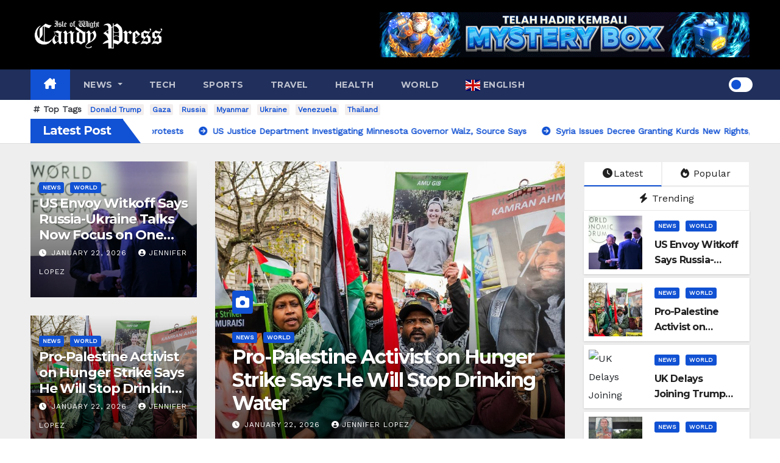

--- FILE ---
content_type: text/html; charset=UTF-8
request_url: https://iwcp.net/
body_size: 29614
content:
<!DOCTYPE html>
<html dir="ltr" lang="en-US" prefix="og: https://ogp.me/ns#">
<head>
<meta charset="UTF-8">
<meta name="viewport" content="width=device-width, initial-scale=1">
<link rel="profile" href="https://gmpg.org/xfn/11">
<title>IWCP Online - Isle of Wight Candy Press An alternative view on Isle of Wight news. -</title>
<style type="text/css">/*==================== Top Bar color ====================*/
:root {
  --pri-color: #1151d3;
 }
</style>
<style type="text/css">
:root {  
	--secondary-color: #202f5b;
}
.wrapper {
    background: #eee;
}
/*==================== Top Bar color ====================*/
.mg-head-detail ul li ul {
	background: var(--secondary-color);
}
.mg-head-detail ul li ul li:hover {
	background: var(--pri-color);
}
.mg-head-detail ul li ul li a.dropdown-item {
	background-color: unset;
	color: #fff !important;
}
.mg-trhead .mg-head-detail .info-left li a , .mg-trhead .mg-head-detail li a i, .mg-trhead .mg-head-detail .info-right li a {
	color: #fff;
}
.vid_btn i{
	color: var(--pri-color);
}
.mg-trhead .mg-head-detail li a i {
	color: var(--pri-color);
}
.mg-head-detail .info-left li span.time, .heacent span.time {
	background: #fff;
	color: var(--pri-color);
}
.mg-headwidget.light .info-left li span.time, .mg-standhead .info-left li span.time {
	background: var(--pri-color);
	color: #fff;
}
.mg-trhead .mg-head-detail .info-right li a i {
	color: var(--pri-color);
}
.mg-trhead.conte .mg-head-detail .mg-social li a, .mg-trhead.conte .mg-head-detail .mg-social li a i {
	color: #fff;
}
.mg-trhead.conte .mg-head-detail .mg-social li a:hover i, .mg-trhead.conte .mg-head-detail .mg-social li a i:hover {
	color: var(--pri-color);
}
.mg-headwidget .mg-head-detail {
	background: var(--secondary-color);
}
.mg-head-detail .info-left li, .mg-headwidget .mg-head-detail .info-left li a , .mg-headwidget .mg-head-detail li a i, .mg-headwidget .mg-head-detail .info-right li a {
	color: #fff;
}
.mg-headwidget .mg-head-detail .info-right li a:hover, .mg-headwidget .mg-head-detail .info-right li a:focus {
	color: var(--pri-color);
}
.mg-headwidget .mg-head-detail li a i {
	color: #fff;
}
.mg-headwidget .mg-head-detail .info-right li a i {
	color: #fff;
}

.mg-headwidget .trans {
	background: rgba(0, 0, 0, 0.0);
}
.mg-headwidget.trans .mg-head-detail {
	background: rgba(0, 0, 0, 0.0);
	border-color: rgba(255, 255, 255, 0.1);
}
.mg-headwidget.trans .mg-head-detail .info-left li a , .mg-headwidget.trans .mg-head-detail li a i, .mg-headwidget.trans .mg-head-detail .info-right li a {
	color: #fff;
}
.mg-headwidget.trans .navbar-wp {
    background: rgba(0, 0, 0, 0.7);
}
.mg-headwidget.center .navbar-wp {
    background: var(--pri-color);
}
/*==================== center Top Bar color ====================*/
.header-center .mg-head-detail {
	background: #fff;
	border-color: rgba(230, 230, 230, 0.7);
}
.header-center .mg-head-detail .info-left li a , .header-center .mg-head-detail li a i, .header-center .mg-head-detail .info-right li a {
	color: #222;
}
.header-center .mg-head-detail li a i {
	color: #222;
}
.header-center .mg-head-detail .info-right li a i {
	color: #222;
}

.site-title a, .site-description {color: #fff;}
.site-title-footer a, .site-description-footer {color: #fff;}
.site-title-footer a:hover, .site-title a:hover{
	color: var(--pri-color);
}
/*==================== standard Top Bar color ====================*/
.mg-standard .mg-head-detail {
	background: #222;
}
.mg-standard .mg-head-detail .info-left li a , .mg-standard .mg-head-detail li a i, .mg-standard .mg-head-detail .info-right li a {
	color: #fff;
}
.mg-standard .mg-head-detail li a i {
	color: #fff;
}
.mg-standard .mg-head-detail .info-right li a i {
	color: #fff;
}
.mg-standard .mg-head-detail .info-right li a:hover i {
	color: var(--pri-color);
}
/*==================== standhead Top Bar color ====================*/
.mg-standhead .mg-head-detail {
	background: #fff;
}
.mg-standhead .mg-head-detail .info-left li, .mg-standhead .mg-head-detail .info-left li a {
	color: var(--pri-color);
}
.mg-standhead .btn-theme.quote {
    background: #f4f7fc;
    border-color: #f4f7fc;;
    color: #000;
}
.mg-standhead .mg-search-box a {
	color: #fff;
}
.mg-standhead .mg-search-box a:hover, .mg-standhead .mg-search-box a:focus {
    color: rgba(255,255,255,0.6);
}
/*=== navbar Header colors ===*/
.mg-headwidget .navbar-wp {
	background: var(--secondary-color);
}
.mg-headwidget .navbar-header .navbar-brand {
	color: #222;
}
.header-widget .mg-header-box-icon i {
    color: var(--pri-color);
}
.header-widget .mg-header-box .mg-social li span.icon-soci a {
    color: #999;
}
.header-widget .mg-header-box .mg-social span.icon-soci:hover a, .header-widget .mg-header-box .mg-social span.icon-soci:focus a {
    color: var(--pri-color);
}
.mg-headwidget .navbar-wp .navbar-nav > li> a {
	color: rgba(255,255,255,0.71);
}
.mg-headwidget .navbar-wp .navbar-nav > li > a:hover, .mg-headwidget .navbar-wp .navbar-nav > li > a:focus, .mg-headwidget .navbar-wp .navbar-nav > .current_page_item > a, .mg-headwidget .navbar-wp .navbar-nav > .active > a:hover, .mg-headwidget .navbar-wp .navbar-nav > .active > a:focus {
	color: #fff;
	background: var(--pri-color);
}
.mg-headwidget span.navbar-toggler-icon {
    color: #fff;
    background-color: transparent;
    /* line-height: 28px; */
}
.navbar-toggler .close {
	color: #fff;
}
.mg-headwidget .mg-search-box a {
	color: rgba(255,255,255,0.71);
}
.mg-headwidget .mg-search-box a:hover, .mg-headwidget .mg-search-box a:focus {
	color: #fff;
}
.mg-headwidget.trans .mg-head-detail .mg-social i {
    color: #fff;
}
.mg-headwidget.trans .mg-header-box-info h4, .mg-headwidget.trans .mg-header-box-info p {
	color: #fff;
}
.mg-headwidget.light .mg-head-detail{
	background: #fff;
	border-color: #eee;
}
.mg-headwidget.light .info-left li {
	color: #848582;
}
.mg-headwidget.light .mg-nav-widget-area-back .inner {
	background: #fff;
}
/* .mg-headwidget.light .site-title a, .mg-headwidget.light .site-description {
	color: #000;
} */
.mg-headwidget.light .mg-search-box a {
	color: rgba(255,255,255,0.71);
}
.mg-headwidget.light .mg-search-box a:hover, .mg-headwidget.light .mg-search-box a:focus {
	color: #fff;
}
/*==================== Theme Menu ====================*/
/*=== navbar Header colors ===*/
.mg-standard .navbar-wp {
	background: #fff;
}
.mg-standard .navbar-header .navbar-brand {
	color: #222;
}
.mg-standard .navbar-wp .navbar-nav > li > a {
	color: #222;
}
.mg-standard .navbar-wp .navbar-nav > li > a:hover, .mg-standard .navbar-wp .navbar-nav > li > a:focus, .mg-standard .navbar-wp .navbar-nav > .active > a, .mg-standard .navbar-wp .navbar-nav > .active > a:hover, .mg-standard .navbar-wp .navbar-nav > .active > a:focus {
	color: var(--pri-color);
}
/*=== navbar Header colors ===*/
.mg-standhead .navbar-wp {
	background: var(--pri-color);
}
.mg-standhead .navbar-header .navbar-brand {
	color: #222;
}
/*=== navbar hover colors ===*/
.mg-standhead .navbar-wp .navbar-nav > li > a {
	color: #fff;
}
.mg-standhead .navbar-wp .navbar-nav > li > a:hover, .mg-standhead .navbar-wp .navbar-nav > li > a:focus, .mg-standhead .navbar-wp .navbar-nav > .active > a, .mg-standhead .navbar-wp .navbar-nav > .active > a:hover, .mg-standhead .navbar-wp .navbar-nav > .active > a:focus {
	color: rgba(255,255,255,0.6);
}
.mg-standhead .navbar-wp .navbar-nav > .open > a, .mg-standhead .navbar-wp .navbar-nav > .open > a:hover, .mg-standhead .navbar-wp .navbar-nav > .open > a:focus {
	color: rgba(255,255,255,0.6);
	border-color: rgba(255,255,255,0.6);
}
.mg-standhead .navbar-default .navbar-toggle .icon-bar {
	background: #fff;
}
/*=== navbar transparent colors ===*/ 
.mg-trhead .navbar-wp {
	background: transparent;
}
.mg-trhead .navbar-header .navbar-brand {
	color: #fff;
}
/*=== navbar hover colors ===*/
.mg-trhead .navbar-wp .navbar-nav > li > a {
	color: #fff;
}
.mg-trhead .navbar-wp .navbar-nav > li > a:hover, .mg-trhead .navbar-wp .navbar-nav > li > a:focus, .mg-trhead .navbar-wp .navbar-nav > .active > a, .mg-trhead .navbar-wp .navbar-nav > .active > a:hover, .mg-trhead .navbar-wp .navbar-nav > .active > a:focus {
	color: var(--pri-color);
}
.mg-trhead .navbar-wp .navbar-nav > .open > a, .mg-trhead .navbar-wp .navbar-nav > .open > a:hover, .mg-trhead .navbar-wp .navbar-nav > .open > a:focus {
	color: var(--pri-color);
	border-color: var(--pri-color);
}
.mg-trhead .navbar-default .navbar-toggle .icon-bar {
	background: #fff;
}
/*=== navbar transparent contenar colors ===*/ 
.mg-trhead.conte .navbar-wp {
	background: rgba(0, 0, 0, 0.40);
}
.mg-trhead.conte .navbar-wp .navbar-nav > li > a {
	color: #fff;
}
.mg-trhead.conte .is-sticky .navbar-wp, .mg-trhead.conte .mg-main-nav {
	background: rgba(0, 0, 0, 0.0);
}
.mg-trhead.conte > .is-sticky .mg-main-nav {
	background: rgba(0, 0, 0, 0.65);
}
/*=== navbar center colors ===*/ 
.header-center .navbar-wp {
	background: #fff;
	border-color: rgba(230, 230, 230, 0.7);
}
.header-center .navbar-brand {
	color: #222;
}
.header-center .navbar-brand span.site-description {
	color: #8f9294;
}
.header-center .navbar-nav > li > a {
	color: #222;
}
.header-center .navbar-wp .navbar-nav > li > a:hover, .header-center .navbar-wp .navbar-nav > li > a:focus, .header-center .navbar-wp .navbar-nav > .active > a, .header-center .navbar-wp .navbar-nav > .active > a:hover, .header-center .navbar-wp .navbar-nav > .active > a:focus {
	color: var(--pri-color);
}
.header-center .navbar-wp .navbar-nav > .open > a, .header-center .navbar-wp .navbar-nav > .open > a:hover, .header-center .navbar-wp .navbar-nav > .open > a:focus {
	color: var(--pri-color);
	border-color: var(--pri-color);
}

/**Category Color **/
a.newsup-categories.category-color-1{background: var(--pri-color);}
a.newsup-categories.category-color-2{background: #feb236;}
a.newsup-categories.category-color-3{background: #622569;}
a.newsup-categories.category-color-4{background: #82b74b;}
/*=== navbar dropdown colors ===*/ 
.navbar-wp .dropdown-menu {
	background: #1f2024;
}
.navbar-wp .dropdown-menu > li > a {
	background: #1f2024;
	color: #fff;
}
.navbar-wp .dropdown-menu > .active > a, .navbar-wp .dropdown-menu > .active > a:hover, .navbar-wp .dropdown-menu > .active > a:focus {
	background: var(--pri-color);
	color: #fff;
}
.navbar-wp .dropdown-menu > li > a:hover {
	background: var(--pri-color);
}
.navbar-wp .navbar-nav > .disabled > a, .navbar-wp .navbar-nav > .disabled > a:hover, .navbar-wp .navbar-nav > .disabled > a:focus {
	color: #ccc;
}
.mg-search-box .searchinner .btn {
	background: var(--pri-color);
	border-color: var(--pri-color);
	color: #fff;
}
.mg-search-box .searchinner .btn:hover, .mg-search-box .searchinner .btn:focus {
	background: var(--secondary-color);
	border-color: var(--secondary-color);
	color: #fff;
}
.mobilehomebtn, .m-header .mobilehomebtn {
    background: var(--pri-color);
    color: #fff;
}
.mobilehomebtn:hover, .mobilehomebtn:focus {
    /* background: #fff; */
}
/*=== navbar drop down hover color ===*/
.navbar-base .navbar-nav > .open > a, .navbar-base .navbar-nav > .open > a:hover, .navbar-base .navbar-nav > .open > a:focus {
	color: #fff;
}
.navbar-base .navbar-nav > li > a.dropdown-form-toggle {
	color: #fff;
}
/*=== navbar toggle color ===*/ 
.navbar-default .navbar-toggle {
	color: #fff;
}
.navbar-wp .navbar-nav > li > a.dropdown-form-toggle {
	color: #fff;
}
.navbar-wp .navbar-toggle:hover, .navbar-wp .navbar-toggle:focus {
	background: rgba(0,0,0,0);
	color: #fff;
}
/*---------------------------------------
	Featured Slider Layout   
-----------------------------------------*/
.left-list-post .mg-sec-title .wtitle  {
    background-color: transparent;
    color: var(--pri-color);
    padding: 0;
}
.left-list-post .mg-sec-title .wtitle:before  {
    border-color: transparent; 
}
.right-list-post .mg-sec-title .wtitle  {
    background-color: transparent;
    color: var(--pri-color);
    padding: 0;
}
.right-list-post .mg-sec-title .wtitle:before  {
    border-color: transparent; 
}
/*==================== Body & Global ====================*/
body {
	color: #222;
}
.mg-heading h3, .mg-heading h3 a {
	color: #212121;
}
input:not([type]), input[type="email"], input[type="number"], input[type="password"], input[type="tel"], input[type="url"], input[type="text"], textarea {
	color: #9b9ea8;
	border-color: #eef3fb;
}
.form-control:hover, textarea:hover, input:not([type]):hover, input[type="email"]:hover, input[type="number"]:hover, input[type="password"]:hover, input[type="tel"]:hover, input[type="url"]:hover, input[type="text"]:hover, input:not([type]):focus, input[type="email"]:focus, input[type="number"]:focus, input[type="password"]:focus, input[type="tel"]:focus, input[type="url"]:focus, input[type="text"]:focus {
	border-color: var(--pri-color);
}
input[type="submit"], button {
	background: var(--pri-color);
	border-color: var(--pri-color);
	color: #fff;
}
input[type="submit"]:hover, button:hover,input[type="submit"]:focus, button:focus {
	background: #002954;
	border-color: #002954;
	color: #fff;
}
a {
	color: var(--pri-color);
}
a:hover, a:focus {
	color: #002954;
}
blockquote{
	background: #f5f5f5;
	border-color: var(--pri-color);
}
blockquote::before {
	color: var(--pri-color);
}
.mg-search-modal .mg-search .btn {
	background: var(--pri-color);
	color: #fff;
}
.mg-search-modal .mg-search .btn:hover {
	background: #002954;
}
/*-- Alerts Styles --*/
.alert-success, .text-success {
	background-color: #2ac56c;
	color: #fff;
}
.alert-info, .text-info {
	background-color: #4593e3;
	color: #fff;
}
.alert-danger, .text-danger {
	background-color: #f06060;
	color: #fff;
}
.alert-warning, .text-warning {
	background-color: #fcd04b;
	color: #fff;
}
.progress-bar-success {
	background-color: #2ac56c;
	color: #fff;
}
.progress-bar-info {
	background-color: #4593e3;
	color: #fff;
}
.progress-bar-danger {
	background-color: #f06060;
	color: #fff;
}
.progress-bar-warning {
	background-color: #fcd04b;
	color: #fff;
}
.subscription-success {
	color: #2ac56c;
}
.subscription-error {
	color: #f06060;
} 
.mg-error-404 h1 i {
	color: var(--pri-color);
}
.grey-bg {
	background: #f4f7fc;
}
.swiper .swiper-button-prev, 
.swiper .swiper-button-next,
.swiper-container .swiper-button-prev, 
.swiper-container .swiper-button-next { 
	background: #fff; 
	border-color: #fff;
	color: #222;
}
.swiper .swiper-button-prev:hover, 
.swiper .swiper-button-next:hover,
.swiper-container .swiper-button-prev:hover, 
.swiper-container .swiper-button-next:hover,
.owl-carousel .owl-controls .owl-buttons div:hover {
	background: var(--pri-color);
	border-color: var(--pri-color);
	color: #fff;
}
.owl-carousel .owl-controls .owl-buttons div:hover i {
	color: #fff;
}
.owl-carousel .owl-controls .owl-page span {
	border-color: #fff;
}
.owl-carousel .owl-controls .owl-page.active span {
	border-color: var(--pri-color);
}
.swiper .swiper-pagination-bullet-active {
    background: var(--pri-color);
}
.mg-social li a, .mg-social li span.icon-soci a {
	color: #fff !important;
}
.mg-widget-address li span.icon-addr i {
    color: var(--pri-color);
}
/*==================== Section & Module ====================*/
.mg-tpt-tag-area {
    background: #fff;
}
.mg-tpt-txnlst strong {
    color: #383b42;
}
.mg-tpt-txnlst ul li a {
    color: var(--pri-color);
    background: #f3eeee;
}
.mg-tpt-txnlst ul li a:hover, .mg-tpt-txnlst ul li a:focus {
    color: #fff;
    background: var(--pri-color);
}
.mg-latest-news .bn_title span{
  border-left-color: var(--pri-color);
  border-color: transparent transparent transparent var(--pri-color); 
}
.mg-latest-news .bn_title {
  background-color: var(--pri-color);
}
.mg-latest-news .mg-latest-news-slider a{
  color: #222;
}
.mg-latest-news .mg-latest-news-slider a::before {
    color: var(--pri-color);
}
.mg-latest-news .mg-latest-news-slider a span{
  color: var(--pri-color);
}
.trending-area .title {
    background: #fff;
}
.trending-area .nwtitle h4::before {
    background: var(--pri-color);
}
.trending-area .img-small-post:before {
    background: rgba(0,0,0,0.3);
    color: #fff;
}
.top-right-area .nav-tabs > li > a {
    border-color: #eee;
    color: #212121;
    background: #fff;
}
.top-right-area .nav-tabs .nav-link.active, .top-right-area .nav-tabs .nav-link.active:hover, .top-right-area .nav-tabs .nav-link.active:focus {
    color: #212121;
    background-color: #fff;
    border-color: #eee;
    border-bottom-color: var(--pri-color);
}
.title_small_post .title a {
	color: #212121;
}	
.title_small_post .title a:hover {
	color: var(--pri-color);
}	
.mg-featured-slider{
  background-color: #FFF;
}
.mg-blog-inner .title, .mg-blog-inner .title a {
  color: #fff;
}
.mg-blog-inner .mg-blog-date, .mg-blog-inner .mg-blog-meta i, .mg-blog-inner .mg-blog-meta a {
	color: #fff;
}
.mg-sec-title {
  border-color: var(--pri-color);
}
.mg-sec-title .wtitle{
    background-color: var(--pri-color);
    color: #fff;
}
.mg-sec-title  .wtitle::before {
    border-left-color: var(--pri-color);
    border-color: transparent transparent transparent var(--pri-color);
}
.mg-viewmr-btn{
  color: var(--pri-color);
}
.small-post { 
	background: #fff;
}
.small-post .title, .small-post .title a {
    color: #212121;
}
.small-post .title a:hover, .featured_cat_slider a:hover{
  color: var(--pri-color);
}
.mg-posts-sec-post{
  background: #fff;
}
.mg-sec-top-post .title a{
    color: #000;
}
.mg-post-box .title a { 
    color:#fff;
}
.mg-post-box .title a:hover { 
    color:var(--pri-color);
}
.gridslider .mg-blog-post .title a, .gridslider .small-list-post .mg-blog-post .title a{
	color: #212121;
}
.gridslider .mg-blog-post .title a:hover, .gridslider .small-list-post .mg-blog-post .title a:hover{
	color: var(--pri-color);
}
.mg-post-box .latest-meta { 
    color: #fff;
}
.mg-post-box .latest-meta .latest-date { 
    color:#f3f3f3;
}
.mg-post-box .latest-content { 
    color: #fff; 
}
.mg-post-bottom .mg-share-icons .mg-share span a{
	background-color: #CCD1D9;
  color: #fff;
}
.mg-post-bottom .mg-share-icons .mg-share span a:hover{
  background-color:var(--pri-color);
  color: #fff;
}
.mg-post-bottom .mg-share-icons .mg-share-toggle{
  background-color: #CCD1D9;
}
.mg-post-bottom .mg-share-icons .mg-share-toggle i{
  color: #fff;
}
.mg-post-bottom .mg-share-icons .mg-share-toggle:hover{
  background-color:var(--pri-color);
  color: #fff;
}
.mg-subscriber .overlay {
	background: #f3f3f3;
}
.mg-breadcrumb-section .overlay {
	background: #fff;
}
.mg-no-list-area {
    background: #fff;
}
.mg-no-list-area .mg-blog-post .mg-post-area .count {
    color: var(--pri-color);
    background: #fff;
}
.mg-no-list-area .mg-blog-post h3 a {
    color: #212121;
}
.mg-widget .mg-author .rounded-circle{
	border-color: var(--pri-color);
}
/*==================== post ====================*/
.mg-blog-post-box .mg-header h1 a {
	color: #000;
}
.mg-blog-post .bottom .title, .mg-blog-post .bottom .title a, .bs-blog-post.three .title a {
	color: #fff;
}
.mg-blog-post .bottom .title:hover, .mg-blog-post .bottom .title a:hover, .mg-sec-top-post .title a:hover, .mg-blog-inner .title a:hover, .bs-blog-post.three .title a:hover {
	color: var(--pri-color);
}
.mg-blog-post-box .small {
	color: #222;
}
.mg-blog-post-box .title, .mg-blog-post-box .title a {
	color: #212121;
}
.mg-blog-post-box .title:hover, .mg-blog-post-box .title a:hover, .mg-blog-post-box .title:focus, .mg-blog-post-box .title a:focus {
	color: var(--pri-color);
}
.mg-blog-category {
}
.mg-blog-category a{
    color: #fff;
    background: var(--pri-color);
}
.bs-blog-category a{
    color: #fff;
    background: var(--pri-color);
}
.bs-blog-category a:hover {
    color: #fff;
}
.bs-blog-post.three .mg-blog-meta a, .bs-blog-post.three .mg-blog-meta i{
	color: #fff;
}
.mg-blog-category a:hover {
    color: #fff;
}
.mg-blog-meta {
    color: #333;
}
.mg-blog-meta a {
	color: #333;
}
.mg-blog-meta a:hover {
	color: var(--pri-color);
}
.mg-blog-meta i {
	color: #333;
}
.mg-blog-date {
	color: #333;
}
.mg-blog-post.lg .mg-blog-meta i, .mg-blog-post.lg .mg-blog-meta a , .mg-blog-post.lg .mg-blog-meta span, .mg-blog-post.md .mg-blog-meta a {
	color: #fff;
}
.mg-blog-post.md .mg-blog-meta i {
	color: #fff;
}
/*---------------------------------------
	Post Pagination   
-----------------------------------------*/
.mg-post-pagination .btn-theme {
    background: #fff;
    color: var(--pri-color);
    border-color: var(--pri-color);
}
.mg-post-pagination .btn-theme:hover, .mg-post-pagination .btn-theme:focus {
    background: var(--pri-color);
    color: #fff;
    border-color: var(--pri-color);
	opacity: 1;
}
.mg-post-pagination .navigation a{
    background: #fff;
    color: var(--pri-color);
    border-color: var(--pri-color);
}
.mg-post-pagination .navigation.pagination a{
	border-color: #fff;
}
.mg-post-pagination .navigation a:hover{
    background: var(--pri-color);
    color: #fff;
    border-color: var(--pri-color);
}
.mg-post-pagination .navigation p{
	color: transparent;
}
.post-form {
    color: #fff;
    background: var(--pri-color);
}
.mg-comments h4 {
	color: #212121;
}
.comments-area .comment-meta .comment-author img {
	border-color: var(--pri-color);
}
.comment-body .reply a {
    color: #fff;
    background: var(--pri-color);
}
.comment-body .reply a:hover, .comment-body .reply a:focus {
    color: #fff;
    background: var(--secondary-color);
}
.comment-metadata .edit-link:before {
    color: var(--pri-color);
}
.mg-blog-author {
	background: #e8e8e8;
}
.mg-info-author-block {
	background: #fff;
	border-color: #eaeaea;
	color: #222;
}
.mg-info-author-block a {
	color: #212121;
}
.mg-info-author-block h4 {
	color: #333;
}
.mg-info-author-block h4 span {
	color: #999999;
}
.mg-info-author-block .mg-info-author-social li a {
	color: #fff;
}
.comment_section .comment-reply-link {
	background: #f0f0f0;
	color: #666;
	border-color: #f0f0f0;
}
.mg-comments a {
	color: #777;
}
.mg-comments h4 span {
	color: #999999;
}
.mg-comments .comment .media-body > p:last-child {
	border-color: #f0f0f0;
}
.mg-comments li .media-body > .small {
	color: #999;
}
.mg-comments li .media-body > p {
	border-color: #f0f0f0;
	color: #999;
}
.mg-comments .comment-list li {
	background: #fff;
	border-color: #eee;
}
/*==================== Sidebar ====================*/
.mg-sidebar .mg-widget {
	background: #fff;
	border-color: #eee;
}
.mg-wid-title {
	border-color: var(--pri-color);
}
.mg-sidebar .mg-widget .wtitle {
	background: var(--pri-color);
	color: #fff;
}
.mg-sidebar .mg-widget .wtitle::before {
	border-left-color: var(--pri-color);
    border-color: transparent transparent transparent var(--pri-color);
}
.mg-sidebar .mg-widget ul li {
	border-color: #eee;
}
.mg-sidebar .mg-widget ul li a {
	color: #222;
}
.mg-sidebar .mg-widget ul li a:hover, .mg-sidebar .mg-widget ul li a:focus {
	color: var(--pri-color);
}
.mg-sidebar .mg-widget ul li .mg-blog-category a, .mg-sidebar .mg-widget ul li .mg-blog-category a:hover {
    color: #fff;
}
.mg-sidebar .mg-widget .mg-blog-post h3 a {
	color: #212121;
}
.mg-sidebar .mg-widget .mg-blog-post h3 a:hover {
	color: var(--pri-color);
}
.mg-sidebar .mg-widget.widget_search .btn {
	color: #fff;
	background: var(--pri-color);
}
.mg-sidebar .mg-widget.widget_search .btn:hover, .mg-sidebar .mg-widget.widget_search .btn:focus {
	background: #002954;
}
.mg-sidebar .mg-mailchimp-widget .btn {
	color: #fff;
	background: var(--pri-color);
}
.mg-sidebar .mg-mailchimp-widget .btn:hover, .mg-sidebar .mg-mailchimp-widget .btn:focus {
	background: #002954;
}
.mg-sidebar .mg-widget .mg-widget-tags a, .mg-sidebar .mg-widget .tagcloud a, .wp-block-tag-cloud a, .mg-widget .wp-block-tag-cloud a {
	background: #f3eeee;
	color: var(--pri-color);
	border-color: #f3eeee;
}
.mg-sidebar .mg-widget .mg-widget-tags a:hover, .mg-sidebar .mg-widget .tagcloud a:hover, .mg-sidebar .mg-widget .mg-widget-tags a:focus, .mg-sidebar .mg-widget .tagcloud a:focus, .wp-block-tag-cloud a:hover, .wp-block-tag-cloud a:focus,
 .wp-block-tag-cloud a:hover, .wp-block-tag-cloud a:focus,
.mg-widget .wp-block-tag-cloud a:hover {
	color: #fff;
	background: var(--pri-color);
	border-color: var(--pri-color);
}
.mg-sidebar .mg-widget .mg-social li span.icon-soci {
	border-color: var(--pri-color);
}
.mg-sidebar .mg-widget .mg-social li span.icon-soci:hover {
	color: #fff;
	background: var(--pri-color);
	border-color: var(--pri-color);
}
.mg-sidebar .mg-widget .mg-social li span.icon-soci:hover i {
	color: #fff;
}
.mg-sidebar .mg-widget .mg-twitter-feed li::before {
	color: var(--pri-color);
}
.mg-sidebar .mg-left-menu-widget ul li:hover, .mg-sidebar .mg-left-menu-widget ul li.active {
	background: #002954;
	color: #fff;
}
.mg-sidebar .mg-left-menu-widget ul li:hover a, .mg-sidebar .mg-left-menu-widget ul li.active a {
	color: #fff;
}
.mg-sidebar .mg-left-menu-widget ul li a {
	color: #212121;
}
.wp-block-search .wp-block-search__button {
    background: var(--pri-color);
    border-color: var(--pri-color);
    color: #fff;
}
.wp-block-search .wp-block-search__label, .mg-widget .wp-block-group .wtitle, .mg-widget .wp-block-group h2  {
    background: var(--pri-color);
    color: #fff;
    border-color: var(--pri-color);
}
.wp-block-search .wp-block-search__label::before, .mg-widget .wp-block-group .wtitle:before, .mg-widget .wp-block-group h2::before {
    border-left-color: var(--pri-color);
    border-color: transparent transparent transparent var(--pri-color);
}
label.wp-block-search__label:after, .mg-widget .wp-block-group .wtitle::after, .mg-widget .wp-block-group h2::after  {
	background-color: var(--pri-color);
}
.wp-block-search .wp-block-search__input:hover, .wp-block-search .wp-block-search__input:focus{
	border-color:var(--pri-color);
}
/*==================== general ====================*/
h1, .h1, h2, .h2, h3, .h3, h4, .h4, h5, .h5, h6, .h6 {
	color: #212121;
}
.btn-theme, .more_btn, .more-link {
	background: var(--pri-color);
	color: #fff;
	border-color: var(--pri-color);
}
.btn-theme:hover, .btn-theme:focus, .more_btn:hover, .more_btn:focus, .more-link:hover, .more-link:focus {
	color: #fff;
	opacity: 0.8;
}
.btn-theme-two {
	color: #fff;
	border-color: #fff;
	background: rgba(0,0,0,0);
}
.btn-theme-two:hover, .btn-theme-two:focus {
	background: var(--pri-color);
	color: #fff;
	border-color: var(--pri-color);
}
.btn-theme-three {
	color: #3b3e79;
	border-color: #e9f3ed;
	background: rgba(0,0,0,0);
}
.btn-theme-three:hover, .btn-theme-three:focus {
	background: var(--pri-color);
	color: #fff;
	border-color: var(--pri-color);
}
.btn-blog:hover, .btn-blog:focus {
	background: var(--pri-color);
	color: #fff;
	border-color: var(--pri-color);
}
.m-header .btn-bell, .desk-header .btn-bell{
	color: #fff;
}
/*==================== pagination color ====================*/
.navigation.pagination .nav-links .page-numbers, .navigation.pagination .nav-links a {
	background: #fff;
	color: #999;
}
.navigation.pagination .nav-links .page-numbers:hover, .navigation.pagination .nav-links .page-numbers:focus, .navigation.pagination .nav-links .page-numbers.current, .navigation.pagination .nav-links .page-numbers.current:hover,  .navigation.pagination .nav-links .page-numbers.current:focus {
	border-color: var(--pri-color);
	background: var(--pri-color);
	color: #fff;
}
.pagination > .active > a, .pagination > .active > span, .pagination > .active > a:hover, .pagination > .active > span:hover, .pagination > .active > a:focus, .pagination > .active > span:focus {
    border-color: var(--pri-color);
	background: var(--pri-color);
	color: #fff;
}
.nav-next a, .nav-previous a {
	color: #000;
}
.nav-next a:hover, .nav-next a:focus, .nav-previous a:hover, .nav-previous a:focus {
	color: var(--pri-color);
}
/*==================== typo ====================*/
.mg-breadcrumb-title h1 {
	color: #222;
}
.mg-page-breadcrumb > li a {
	color: #222;
}
.mg-page-breadcrumb > li a:hover, .mg-page-breadcrumb > li a:focus {
	color: var(--pri-color);
}
.mg-page-breadcrumb > li + li:before {
	color: #222;
}
/*==================== blog ====================*/
.mg-comments .mg-reply:hover, .mg-comments .mg-reply:focus {
	color: #fff;
	background: var(--pri-color);
	border-color: var(--pri-color);
}
.mg-heading-bor-bt h5 {
	color: #212121;
}
/*==================== footer background ====================*/
footer .overlay {
	background: #121026;
}
footer .mg-footer-top-area h6 {
	color: #fff;
}
footer .mg-widget h6, footer .mg_contact_widget .mg-widget h6 {
	color: #fff;
}
footer .mg-widget h6 {
    background: #1151d3;
    color: #fff;
}
footer .mg-widget h6::before {
    border-left-color: #1151d3;
    border-color: transparent transparent transparent #1151d3;
}
footer .mg-widget h6::after {
    background-color: #1151d3;
}
footer .mg-widget ul li {
	color: #fff;
	border-color: #242425;
}
footer .mg-widget, footer .mg-widget a {
    color: #fff;
}
footer .mg-widget ul li a {
	color: #fff;
}
footer .mg-widget ul li a:hover, footer .mg-widget ul li a:focus {
	color: var(--pri-color);
}
footer .mg-widget .mg-widget-address li {
	color: #fff;
}
footer .mg-widget .mg-opening-hours li {
	color: #fff;
}
footer .mg-blog-post h3, footer .mg-blog-post h3 a {
	color: #fff;
}
footer .mg-blog-post h3 a:hover{
	color: var(--pri-color);
}
footer .mg-widget .mg-widget-address li span.icon-addr i {
	color: #fff;
}
footer .mg-blog-post span {
	color: #fff;
}
footer .mg-widget .mg-twitter-feed li a {
	color: #aaaed1;
}
footer .mg-widget .calendar_wrap table thead th,footer .mg-widget .calendar_wrap table tbody td,footer .mg-widget .calendar_wrap table caption {
	border-color: #777;
	color: #fff;
}
footer .mg-social li span.icon-soci a {
    color: #fff;
}
footer .mg-blog-meta i, footer .mg-blog-meta a, footer .mg-blog-meta span  {
	color: #fff;
}
.facebook{
	background: #3b5998;
} 
.twitter{
	background: #1da1f2;
} 
.x-twitter{
	background: #333;
}
.whatsapp {
    background: #1FB381;
}
.linkedin{
	background: #0e76a8;
}
.instagram{
	background: radial-gradient(circle farthest-corner at 32% 106%,#ffe17d 0,#ffcd69 10%,#fa9137 28%,#eb4141 42%,transparent 82%),linear-gradient(135deg,#234bd7 12%,#c33cbe 58%);
}
.youtube{
	background: #cd201f;
}
.pinterest {
	background: #bd081c;
}
.telegram {
    background: #0088cc;
}
.vimeo {
	background: #44bbff;
}
.dribbble {
	background: #ea4c89;
}
.skype {
	background: #0078ca;
}
.print-r {
    background: #000;
}
footer .mg-footer-copyright {
	background: #090818;
}
footer .mg-footer-copyright p, footer .mg-footer-copyright a {
	color: #aaaed1;
}
footer .mg-footer-copyright a:hover, footer .mg-footer-copyright a:focus {
	color: #fff;
}
footer .mg-widget p {
	color: #fff;
}
footer .mg-widget.widget_search .btn {
	color: #fff;
	background: var(--pri-color);
	border-color: var(--pri-color);
}
footer .mg-widget.widget_search .btn:hover, footer .mg-widget.widget_search .btn:focus {
	background: #002954;
	border-color: #002954;
}
footer .mg-widget .mg-widget-tags a, footer .mg-widget .tagcloud a {
	background: #fff;
    color: var(--pri-color);
    border-color: #fff;
}
footer .mg-widget .mg-widget-tags a:hover, footer .mg-widget .tagcloud a:hover, footer .mg-widget .mg-widget-tags a:focus, footer .mg-widget .tagcloud a:focus {
	color: #fff;
	background: var(--pri-color);
	border-color: var(--pri-color);
}
footer a:hover, footer a:focus {
    color: #fff;
}
.ta_upscr {
	background: var(--pri-color);
	border-color: var(--pri-color);
	color: #fff !important;
}
.ta_upscr:hover, .ta_upscr:focus {
	color: #fff;
}
/*form-control*/
.form-group label {
    color: #515151;
}
.form-control {
	border-color: #eef3fb;
}
.form-control:focus {
	border-color: var(--pri-color);
}
.form-group label::before {
    background-color: #dddddd;
}
.form-group label::after {
	background-color: var(--pri-color);
}


/*Responsive*/ 
@media (max-width: 992px) {
.mg-trhead {
	background: rgba(0,12,28,0.8);
}
}
@media screen and (min-width: 240px) and (max-width: 767px) {
.mg-trhead.conte .navbar-wp .navbar-nav > li > a {
    color: #fff;
    background: #000;
}
}
.woocommerce-page .products h3 {
	color: #333;
}
.woocommerce div.product .woocommerce-tabs .panel h2 {
	color: #333;
}
.related.products h2 {
	color: #333;
}
.woocommerce nav.woocommerce-pagination ul li a {
	color: #333;
}
.woocommerce nav .woocommerce-pagination ul li span {
	color: #333;
}
.woocommerce nav.woocommerce-pagination ul li a {
	border-color: #ddd;
}
.woocommerce nav .woocommerce-pagination ul li span {
	border-color: #ddd;
}

/*----woocommerce----*/ 
.woocommerce-cart table.cart td.actions .coupon .input-text {
	border-color: #ebebeb;
}
/*-theme-background-*/ 
.woocommerce nav.woocommerce-pagination ul li a:focus, .woocommerce nav.woocommerce-pagination ul li a:hover, 
.woocommerce nav.woocommerce-pagination ul li span.current, .woocommerce #respond input#submit, .woocommerce a.button.alt, 
.woocommerce .entry-summary button.button.alt, .woocommerce input.button.alt, .woocommerce .cart .button, .woocommerce .cart input.button, .woocommerce a.button, .woocommerce button.button, .woocommerce-page .products a.button, .woocommerce #respond input#submit, .woocommerce a.button, .woocommerce button.button, .woocommerce input.button, .woocommerce #respond input#submit.alt.disabled, .woocommerce #respond input#submit.alt.disabled:hover, .woocommerce #respond input#submit.alt:disabled, .woocommerce #respond input#submit.alt:disabled:hover, .woocommerce #respond input#submit.alt[disabled]:disabled, .woocommerce #respond input#submit.alt[disabled]:disabled:hover, .woocommerce a.button.alt.disabled, .woocommerce a.button.alt.disabled:hover, .woocommerce a.button.alt:disabled, .woocommerce a.button.alt:disabled:hover, .woocommerce a.button.alt[disabled]:disabled, .woocommerce a.button.alt[disabled]:disabled:hover, .woocommerce button.button.alt.disabled, .woocommerce button.button.alt.disabled:hover, .woocommerce button.button.alt:disabled, .woocommerce button.button.alt:disabled:hover, .woocommerce button.button.alt[disabled]:disabled, .woocommerce button.button.alt[disabled]:disabled:hover, .woocommerce input.button.alt.disabled, .woocommerce input.button.alt.disabled:hover, .woocommerce input.button.alt:disabled, .woocommerce input.button.alt:disabled:hover, .woocommerce input.button.alt[disabled]:disabled, .woocommerce input.button.alt[disabled]:disabled:hover {
	background: var(--pri-color);
}
.woocommerce nav.woocommerce-pagination ul li a, .woocommerce nav.woocommerce-pagination ul li span {
	background: #ebe9eb;
	color: #999;
}
/*-theme-color-*/ 
.woocommerce a, .woocommerce #respond input#submit, .woocommerce a.button.alt, .woocommerce button.button.alt, .woocommerce input.button.alt, .woocommerce-page .products .added_to_cart, .woocommerce div.product .woocommerce-tabs ul.tabs li.active, .woocommerce div.product .woocommerce-tabs ul.tabs li.active {
	color: var(--pri-color);
}
.woocommerce a:hover, .woocommerce a:focus{
	color: var(--pri-color);
}
.product_meta .sku_wrapper .sku, .product_meta .posted_in a, .product_meta .tagged_as a{
    color: #515151;
}
.product_meta .posted_in a:hover, .product_meta .tagged_as a:hover {
    color: var(--pri-color);
}
/*-theme-border-color-*/ 
.woocommerce-cart table.cart td.actions .coupon .input-text:hover, .woocommerce-cart table.cart td.actions .coupon .input-text:focus, .woocommerce div.product .woocommerce-tabs ul.tabs li.active, .woocommerce nav .woocommerce-pagination ul li a:focus, .woocommerce nav .woocommerce-pagination ul li a:hover, .woocommerce nav.woocommerce-pagination ul li span.current, .woocommerce nav.woocommerce-pagination ul li a:focus, .woocommerce nav.woocommerce-pagination ul li a:hover, .woocommerce nav.woocommerce-pagination ul li span.current {
	border-color: var(--pri-color);
}

/*-theme-secondary-background-*/ 
.woocommerce #review_form #respond .form-submit input:hover, .woocommerce-page .products a.button:hover, .woocommerce .cart .button:hover, .woocommerce .cart input.button:hover, .woocommerce #respond input#submit.alt:hover, .woocommerce a.button.alt:hover, .woocommerce .entry-summary button.button.alt:hover, .woocommerce input.button.alt:hover, .woocommerce #respond input#submit:hover, .woocommerce #respond input#submit:focus, .woocommerce a.button:hover, .woocommerce a.button:focus, .woocommerce button.button:hover, .woocommerce button.button:focus, .woocommerce input.button:hover, .woocommerce input.button:focus {
	background: #002954;
	color:#fff;
}
/*-theme-secondary-color-*/ 
.woocommerce div.product .woocommerce-tabs ul.tabs li a {
	color: #161c28;
}
/*-theme-color-white-*/ 
.woocommerce-page .woocommerce .woocommerce-info a, .woocommerce-page .woocommerce .woocommerce-info:before, .woocommerce-page .woocommerce-message, .woocommerce-page .woocommerce-message a, .woocommerce-page .woocommerce-message a:hover, .woocommerce-page .woocommerce-message a:focus, .woocommerce .woocommerce-message::before, .woocommerce-page .woocommerce-error, .woocommerce-page .woocommerce-error a, .woocommerce-page .woocommerce .woocommerce-error:before, .woocommerce-page .woocommerce-info, .woocommerce-page .woocommerce-info a, .woocommerce-page .woocommerce-info:before, .woocommerce-page .woocommerce .woocommerce-info, .woocommerce-cart .wc-proceed-to-checkout a .checkout-button, .woocommerce .cart .button, .woocommerce .cart input.button, .woocommerce a.button, .woocommerce button.button, .woocommerce #respond input#submit, .woocommerce a.button.alt, .woocommerce button.button.alt, .woocommerce input.button.alt, .woocommerce nav .woocommerce-pagination ul li a:focus, .woocommerce nav.woocommerce-pagination ul li a:hover, .woocommerce nav.woocommerce-pagination ul li span.current, .woocommerce #respond input#submit, .woocommerce a.button, .woocommerce button.button, .woocommerce input.button, .woocommerce-page .products a.button, .woocommerce #respond input#submit:hover, .woocommerce #respond input#submit:focus, .woocommerce a.button:hover, .woocommerce a.button:focus, .woocommerce button.button:hover, .woocommerce button.button:focus, .woocommerce input.button:hover, .woocommerce input.button:focus {
	color: #fff;
}

.woocommerce .products span.onsale, .woocommerce .product span.onsale {
	background: var(--pri-color);
}

.woocommerce-page .products a .price, .woocommerce ul.products li.product .price, .woocommerce div.product p.price, .woocommerce div.product span.price {
	color: #000;
}
.woocommerce-page .products a .price ins, .woocommerce div.product p.price ins {
	color: #e96656;
}
.woocommerce-page .products .star-rating, .woocommerce-page .star-rating span, .woocommerce-page .stars span a {
	color: #ffc107;
}

/*woocommerce-messages*/
.woocommerce-page .woocommerce-message {
	background: #2ac56c;
}
.woocommerce-page .woocommerce-message a {
	background-color: var(--pri-color);
}
.woocommerce-page .woocommerce-message a:hover, .woocommerce-page .woocommerce-message a:focus {
	background-color: #388e3c;
}
.woocommerce-page .woocommerce-error {
	background: #ff5252;
}
.woocommerce-page .woocommerce-error a {
	background-color: #F47565;
}
.woocommerce-page .woocommerce-info {
	background: #4593e3;
}
.woocommerce-page .woocommerce-info a {
	background-color: #5fb8dd;
}
.woocommerce-page .woocommerce .woocommerce-info {
	background: rgb(58, 176, 226);
}

/*woocommerce-Price-Slider*/ 
.woocommerce .widget_price_filter .ui-slider .ui-slider-range {
	background: var(--pri-color);
}
.woocommerce .widget_price_filter .ui-slider .ui-slider-handle {
	background: var(--pri-color);
}
.woocommerce-page .woocommerce-ordering select {
	color: #A0A0A0;
}
/*woocommerce-price-filter*/
.woocommerce .widget_price_filter .price_slider_wrapper .ui-widget-content {
	background: #1a2128;
}
/*woocommerce-form*/
.woocommerce form .form-row input.input-text, .woocommerce form .form-row textarea {
	border-color: #ccc;
	color: #999;
}
.woocommerce form .form-row label { 
	color: #222;
}

.single-nav-links a, .single-nav-links span {
	background: #fff;
	color: #999;
}
.single-nav-links a.current, .single-nav-links span.current, .single-nav-links a:hover, .single-nav-links span:hover{
	background: var(--pri-color);
	color: #fff;
}
.mg-blog-post-box .mg-header h1:hover{
	color: #212121;
}
.mg-blog-post-box.single .mg-blog-thumb span{
	background-color: #343a40 ;
	color: #f8f9fa;
}
/* elementor-widgets */
.page-numbers > li > a, .page-numbers > li > span {
	background: #fff;
	color: var(--pri-color);
}
.page-numbers > li > a:hover, .page-numbers > li > span:hover {
	background: #e9ecef; 
}
.page-numbers > li > a.current, .page-numbers > li > span.current {
	background: #0054ff;
	color: #fff;
}
.page-numbers > li > a.current:hover, .page-numbers > li > span.current:hover {
	background: var(--pri-color); 
}
.author-widget .rounded-circle {
    border-color: var(--pri-color);
}
.author-widget .icon-soci{
	background: #0054ff;
	color: #fff;
}
.author-widget .icon-soci:hover {
	background: var(--pri-color); 
}

/* post-share-icons */
.post-share-icons i { 
	color:#fff;
}
.email {
    background: #222;
} 
.telegram{
	background: #0088cc;
}
.mg-social .more-link {
	background-color: var(--pri-color); 
	color:#fff;
}
.mg-social .more-link:hover {
	color:#fff;
}
footer .wp-block-latest-comments__comment-meta a{
	color:#fff;
}
</style>

		<!-- All in One SEO 4.9.0 - aioseo.com -->
	<meta name="robots" content="max-image-preview:large" />
	<meta name="google-site-verification" content="GRyrKPwmobfdM95XxvpUhEslW9uPovqt7SdjQ5-Wq2s" />
	<link rel="canonical" href="https://iwcp.net/" />
	<link rel="next" href="https://iwcp.net/page/2/" />
	<meta name="generator" content="All in One SEO (AIOSEO) 4.9.0" />
		<meta property="og:locale" content="en_US" />
		<meta property="og:site_name" content="IWCP Online - Isle of Wight Candy Press An alternative view on Isle of Wight news. -" />
		<meta property="og:type" content="website" />
		<meta property="og:title" content="IWCP Online - Isle of Wight Candy Press An alternative view on Isle of Wight news. -" />
		<meta property="og:url" content="https://iwcp.net/" />
		<meta property="og:image" content="https://iwcp.net/wp-content/uploads/2025/11/cropped-CP-Logo-Web.jpg" />
		<meta property="og:image:secure_url" content="https://iwcp.net/wp-content/uploads/2025/11/cropped-CP-Logo-Web.jpg" />
		<meta name="twitter:card" content="summary" />
		<meta name="twitter:title" content="IWCP Online - Isle of Wight Candy Press An alternative view on Isle of Wight news. -" />
		<meta name="twitter:image" content="https://iwcp.net/wp-content/uploads/2025/11/cropped-CP-Logo-Web.jpg" />
		<script type="application/ld+json" class="aioseo-schema">
			{"@context":"https:\/\/schema.org","@graph":[{"@type":"BreadcrumbList","@id":"https:\/\/iwcp.net\/#breadcrumblist","itemListElement":[{"@type":"ListItem","@id":"https:\/\/iwcp.net#listItem","position":1,"name":"Home"}]},{"@type":"CollectionPage","@id":"https:\/\/iwcp.net\/#collectionpage","url":"https:\/\/iwcp.net\/","name":"IWCP Online - Isle of Wight Candy Press An alternative view on Isle of Wight news. -","inLanguage":"en-US","isPartOf":{"@id":"https:\/\/iwcp.net\/#website"},"breadcrumb":{"@id":"https:\/\/iwcp.net\/#breadcrumblist"},"about":{"@id":"https:\/\/iwcp.net\/#organization"}},{"@type":"Organization","@id":"https:\/\/iwcp.net\/#organization","name":"IWCP Online - Isle of Wight Candy Press An alternative view on Isle of Wight news.","url":"https:\/\/iwcp.net\/","telephone":"+6282162241787","logo":{"@type":"ImageObject","url":"https:\/\/iwcp.net\/wp-content\/uploads\/2025\/11\/cropped-FavIcon-32x32-1.png","@id":"https:\/\/iwcp.net\/#organizationLogo","width":32,"height":32},"image":{"@id":"https:\/\/iwcp.net\/#organizationLogo"}},{"@type":"WebSite","@id":"https:\/\/iwcp.net\/#website","url":"https:\/\/iwcp.net\/","name":"IWCP Online - Isle of Wight Candy Press An alternative view on Isle of Wight news.","inLanguage":"en-US","publisher":{"@id":"https:\/\/iwcp.net\/#organization"}}]}
		</script>
		<!-- All in One SEO -->

<link rel="alternate" hreflang="en" href="https://iwcp.net/" />
<link rel="alternate" hreflang="id" href="https://iwcp.net/id/" />
<link rel='dns-prefetch' href='//fonts.googleapis.com' />
<link rel="alternate" type="application/rss+xml" title="IWCP Online - Isle of Wight Candy Press An alternative view on Isle of Wight news. &raquo; Feed" href="https://iwcp.net/feed/" />
<link rel="alternate" type="application/rss+xml" title="IWCP Online - Isle of Wight Candy Press An alternative view on Isle of Wight news. &raquo; Comments Feed" href="https://iwcp.net/comments/feed/" />
		<!-- This site uses the Google Analytics by MonsterInsights plugin v9.11.1 - Using Analytics tracking - https://www.monsterinsights.com/ -->
							<script src="//www.googletagmanager.com/gtag/js?id=G-P8RF6CQDX0"  data-cfasync="false" data-wpfc-render="false" type="text/javascript" async></script>
			<script data-cfasync="false" data-wpfc-render="false" type="text/javascript">
				var mi_version = '9.11.1';
				var mi_track_user = true;
				var mi_no_track_reason = '';
								var MonsterInsightsDefaultLocations = {"page_location":"https:\/\/iwcp.net\/"};
								if ( typeof MonsterInsightsPrivacyGuardFilter === 'function' ) {
					var MonsterInsightsLocations = (typeof MonsterInsightsExcludeQuery === 'object') ? MonsterInsightsPrivacyGuardFilter( MonsterInsightsExcludeQuery ) : MonsterInsightsPrivacyGuardFilter( MonsterInsightsDefaultLocations );
				} else {
					var MonsterInsightsLocations = (typeof MonsterInsightsExcludeQuery === 'object') ? MonsterInsightsExcludeQuery : MonsterInsightsDefaultLocations;
				}

								var disableStrs = [
										'ga-disable-G-P8RF6CQDX0',
									];

				/* Function to detect opted out users */
				function __gtagTrackerIsOptedOut() {
					for (var index = 0; index < disableStrs.length; index++) {
						if (document.cookie.indexOf(disableStrs[index] + '=true') > -1) {
							return true;
						}
					}

					return false;
				}

				/* Disable tracking if the opt-out cookie exists. */
				if (__gtagTrackerIsOptedOut()) {
					for (var index = 0; index < disableStrs.length; index++) {
						window[disableStrs[index]] = true;
					}
				}

				/* Opt-out function */
				function __gtagTrackerOptout() {
					for (var index = 0; index < disableStrs.length; index++) {
						document.cookie = disableStrs[index] + '=true; expires=Thu, 31 Dec 2099 23:59:59 UTC; path=/';
						window[disableStrs[index]] = true;
					}
				}

				if ('undefined' === typeof gaOptout) {
					function gaOptout() {
						__gtagTrackerOptout();
					}
				}
								window.dataLayer = window.dataLayer || [];

				window.MonsterInsightsDualTracker = {
					helpers: {},
					trackers: {},
				};
				if (mi_track_user) {
					function __gtagDataLayer() {
						dataLayer.push(arguments);
					}

					function __gtagTracker(type, name, parameters) {
						if (!parameters) {
							parameters = {};
						}

						if (parameters.send_to) {
							__gtagDataLayer.apply(null, arguments);
							return;
						}

						if (type === 'event') {
														parameters.send_to = monsterinsights_frontend.v4_id;
							var hookName = name;
							if (typeof parameters['event_category'] !== 'undefined') {
								hookName = parameters['event_category'] + ':' + name;
							}

							if (typeof MonsterInsightsDualTracker.trackers[hookName] !== 'undefined') {
								MonsterInsightsDualTracker.trackers[hookName](parameters);
							} else {
								__gtagDataLayer('event', name, parameters);
							}
							
						} else {
							__gtagDataLayer.apply(null, arguments);
						}
					}

					__gtagTracker('js', new Date());
					__gtagTracker('set', {
						'developer_id.dZGIzZG': true,
											});
					if ( MonsterInsightsLocations.page_location ) {
						__gtagTracker('set', MonsterInsightsLocations);
					}
										__gtagTracker('config', 'G-P8RF6CQDX0', {"forceSSL":"true","link_attribution":"true"} );
										window.gtag = __gtagTracker;										(function () {
						/* https://developers.google.com/analytics/devguides/collection/analyticsjs/ */
						/* ga and __gaTracker compatibility shim. */
						var noopfn = function () {
							return null;
						};
						var newtracker = function () {
							return new Tracker();
						};
						var Tracker = function () {
							return null;
						};
						var p = Tracker.prototype;
						p.get = noopfn;
						p.set = noopfn;
						p.send = function () {
							var args = Array.prototype.slice.call(arguments);
							args.unshift('send');
							__gaTracker.apply(null, args);
						};
						var __gaTracker = function () {
							var len = arguments.length;
							if (len === 0) {
								return;
							}
							var f = arguments[len - 1];
							if (typeof f !== 'object' || f === null || typeof f.hitCallback !== 'function') {
								if ('send' === arguments[0]) {
									var hitConverted, hitObject = false, action;
									if ('event' === arguments[1]) {
										if ('undefined' !== typeof arguments[3]) {
											hitObject = {
												'eventAction': arguments[3],
												'eventCategory': arguments[2],
												'eventLabel': arguments[4],
												'value': arguments[5] ? arguments[5] : 1,
											}
										}
									}
									if ('pageview' === arguments[1]) {
										if ('undefined' !== typeof arguments[2]) {
											hitObject = {
												'eventAction': 'page_view',
												'page_path': arguments[2],
											}
										}
									}
									if (typeof arguments[2] === 'object') {
										hitObject = arguments[2];
									}
									if (typeof arguments[5] === 'object') {
										Object.assign(hitObject, arguments[5]);
									}
									if ('undefined' !== typeof arguments[1].hitType) {
										hitObject = arguments[1];
										if ('pageview' === hitObject.hitType) {
											hitObject.eventAction = 'page_view';
										}
									}
									if (hitObject) {
										action = 'timing' === arguments[1].hitType ? 'timing_complete' : hitObject.eventAction;
										hitConverted = mapArgs(hitObject);
										__gtagTracker('event', action, hitConverted);
									}
								}
								return;
							}

							function mapArgs(args) {
								var arg, hit = {};
								var gaMap = {
									'eventCategory': 'event_category',
									'eventAction': 'event_action',
									'eventLabel': 'event_label',
									'eventValue': 'event_value',
									'nonInteraction': 'non_interaction',
									'timingCategory': 'event_category',
									'timingVar': 'name',
									'timingValue': 'value',
									'timingLabel': 'event_label',
									'page': 'page_path',
									'location': 'page_location',
									'title': 'page_title',
									'referrer' : 'page_referrer',
								};
								for (arg in args) {
																		if (!(!args.hasOwnProperty(arg) || !gaMap.hasOwnProperty(arg))) {
										hit[gaMap[arg]] = args[arg];
									} else {
										hit[arg] = args[arg];
									}
								}
								return hit;
							}

							try {
								f.hitCallback();
							} catch (ex) {
							}
						};
						__gaTracker.create = newtracker;
						__gaTracker.getByName = newtracker;
						__gaTracker.getAll = function () {
							return [];
						};
						__gaTracker.remove = noopfn;
						__gaTracker.loaded = true;
						window['__gaTracker'] = __gaTracker;
					})();
									} else {
										console.log("");
					(function () {
						function __gtagTracker() {
							return null;
						}

						window['__gtagTracker'] = __gtagTracker;
						window['gtag'] = __gtagTracker;
					})();
									}
			</script>
							<!-- / Google Analytics by MonsterInsights -->
		<style id='wp-img-auto-sizes-contain-inline-css' type='text/css'>
img:is([sizes=auto i],[sizes^="auto," i]){contain-intrinsic-size:3000px 1500px}
/*# sourceURL=wp-img-auto-sizes-contain-inline-css */
</style>

<style id='wp-emoji-styles-inline-css' type='text/css'>

	img.wp-smiley, img.emoji {
		display: inline !important;
		border: none !important;
		box-shadow: none !important;
		height: 1em !important;
		width: 1em !important;
		margin: 0 0.07em !important;
		vertical-align: -0.1em !important;
		background: none !important;
		padding: 0 !important;
	}
/*# sourceURL=wp-emoji-styles-inline-css */
</style>
<link rel='stylesheet' id='wp-block-library-css' href='https://iwcp.net/wp-includes/css/dist/block-library/style.min.css?ver=6.9' type='text/css' media='all' />
<style id='wp-block-heading-inline-css' type='text/css'>
h1:where(.wp-block-heading).has-background,h2:where(.wp-block-heading).has-background,h3:where(.wp-block-heading).has-background,h4:where(.wp-block-heading).has-background,h5:where(.wp-block-heading).has-background,h6:where(.wp-block-heading).has-background{padding:1.25em 2.375em}h1.has-text-align-left[style*=writing-mode]:where([style*=vertical-lr]),h1.has-text-align-right[style*=writing-mode]:where([style*=vertical-rl]),h2.has-text-align-left[style*=writing-mode]:where([style*=vertical-lr]),h2.has-text-align-right[style*=writing-mode]:where([style*=vertical-rl]),h3.has-text-align-left[style*=writing-mode]:where([style*=vertical-lr]),h3.has-text-align-right[style*=writing-mode]:where([style*=vertical-rl]),h4.has-text-align-left[style*=writing-mode]:where([style*=vertical-lr]),h4.has-text-align-right[style*=writing-mode]:where([style*=vertical-rl]),h5.has-text-align-left[style*=writing-mode]:where([style*=vertical-lr]),h5.has-text-align-right[style*=writing-mode]:where([style*=vertical-rl]),h6.has-text-align-left[style*=writing-mode]:where([style*=vertical-lr]),h6.has-text-align-right[style*=writing-mode]:where([style*=vertical-rl]){rotate:180deg}
/*# sourceURL=https://iwcp.net/wp-includes/blocks/heading/style.min.css */
</style>
<style id='wp-block-latest-comments-inline-css' type='text/css'>
ol.wp-block-latest-comments{box-sizing:border-box;margin-left:0}:where(.wp-block-latest-comments:not([style*=line-height] .wp-block-latest-comments__comment)){line-height:1.1}:where(.wp-block-latest-comments:not([style*=line-height] .wp-block-latest-comments__comment-excerpt p)){line-height:1.8}.has-dates :where(.wp-block-latest-comments:not([style*=line-height])),.has-excerpts :where(.wp-block-latest-comments:not([style*=line-height])){line-height:1.5}.wp-block-latest-comments .wp-block-latest-comments{padding-left:0}.wp-block-latest-comments__comment{list-style:none;margin-bottom:1em}.has-avatars .wp-block-latest-comments__comment{list-style:none;min-height:2.25em}.has-avatars .wp-block-latest-comments__comment .wp-block-latest-comments__comment-excerpt,.has-avatars .wp-block-latest-comments__comment .wp-block-latest-comments__comment-meta{margin-left:3.25em}.wp-block-latest-comments__comment-excerpt p{font-size:.875em;margin:.36em 0 1.4em}.wp-block-latest-comments__comment-date{display:block;font-size:.75em}.wp-block-latest-comments .avatar,.wp-block-latest-comments__comment-avatar{border-radius:1.5em;display:block;float:left;height:2.5em;margin-right:.75em;width:2.5em}.wp-block-latest-comments[class*=-font-size] a,.wp-block-latest-comments[style*=font-size] a{font-size:inherit}
/*# sourceURL=https://iwcp.net/wp-includes/blocks/latest-comments/style.min.css */
</style>
<style id='wp-block-latest-posts-inline-css' type='text/css'>
.wp-block-latest-posts{box-sizing:border-box}.wp-block-latest-posts.alignleft{margin-right:2em}.wp-block-latest-posts.alignright{margin-left:2em}.wp-block-latest-posts.wp-block-latest-posts__list{list-style:none}.wp-block-latest-posts.wp-block-latest-posts__list li{clear:both;overflow-wrap:break-word}.wp-block-latest-posts.is-grid{display:flex;flex-wrap:wrap}.wp-block-latest-posts.is-grid li{margin:0 1.25em 1.25em 0;width:100%}@media (min-width:600px){.wp-block-latest-posts.columns-2 li{width:calc(50% - .625em)}.wp-block-latest-posts.columns-2 li:nth-child(2n){margin-right:0}.wp-block-latest-posts.columns-3 li{width:calc(33.33333% - .83333em)}.wp-block-latest-posts.columns-3 li:nth-child(3n){margin-right:0}.wp-block-latest-posts.columns-4 li{width:calc(25% - .9375em)}.wp-block-latest-posts.columns-4 li:nth-child(4n){margin-right:0}.wp-block-latest-posts.columns-5 li{width:calc(20% - 1em)}.wp-block-latest-posts.columns-5 li:nth-child(5n){margin-right:0}.wp-block-latest-posts.columns-6 li{width:calc(16.66667% - 1.04167em)}.wp-block-latest-posts.columns-6 li:nth-child(6n){margin-right:0}}:root :where(.wp-block-latest-posts.is-grid){padding:0}:root :where(.wp-block-latest-posts.wp-block-latest-posts__list){padding-left:0}.wp-block-latest-posts__post-author,.wp-block-latest-posts__post-date{display:block;font-size:.8125em}.wp-block-latest-posts__post-excerpt,.wp-block-latest-posts__post-full-content{margin-bottom:1em;margin-top:.5em}.wp-block-latest-posts__featured-image a{display:inline-block}.wp-block-latest-posts__featured-image img{height:auto;max-width:100%;width:auto}.wp-block-latest-posts__featured-image.alignleft{float:left;margin-right:1em}.wp-block-latest-posts__featured-image.alignright{float:right;margin-left:1em}.wp-block-latest-posts__featured-image.aligncenter{margin-bottom:1em;text-align:center}
/*# sourceURL=https://iwcp.net/wp-includes/blocks/latest-posts/style.min.css */
</style>
<style id='wp-block-search-inline-css' type='text/css'>
.wp-block-search__button{margin-left:10px;word-break:normal}.wp-block-search__button.has-icon{line-height:0}.wp-block-search__button svg{height:1.25em;min-height:24px;min-width:24px;width:1.25em;fill:currentColor;vertical-align:text-bottom}:where(.wp-block-search__button){border:1px solid #ccc;padding:6px 10px}.wp-block-search__inside-wrapper{display:flex;flex:auto;flex-wrap:nowrap;max-width:100%}.wp-block-search__label{width:100%}.wp-block-search.wp-block-search__button-only .wp-block-search__button{box-sizing:border-box;display:flex;flex-shrink:0;justify-content:center;margin-left:0;max-width:100%}.wp-block-search.wp-block-search__button-only .wp-block-search__inside-wrapper{min-width:0!important;transition-property:width}.wp-block-search.wp-block-search__button-only .wp-block-search__input{flex-basis:100%;transition-duration:.3s}.wp-block-search.wp-block-search__button-only.wp-block-search__searchfield-hidden,.wp-block-search.wp-block-search__button-only.wp-block-search__searchfield-hidden .wp-block-search__inside-wrapper{overflow:hidden}.wp-block-search.wp-block-search__button-only.wp-block-search__searchfield-hidden .wp-block-search__input{border-left-width:0!important;border-right-width:0!important;flex-basis:0;flex-grow:0;margin:0;min-width:0!important;padding-left:0!important;padding-right:0!important;width:0!important}:where(.wp-block-search__input){appearance:none;border:1px solid #949494;flex-grow:1;font-family:inherit;font-size:inherit;font-style:inherit;font-weight:inherit;letter-spacing:inherit;line-height:inherit;margin-left:0;margin-right:0;min-width:3rem;padding:8px;text-decoration:unset!important;text-transform:inherit}:where(.wp-block-search__button-inside .wp-block-search__inside-wrapper){background-color:#fff;border:1px solid #949494;box-sizing:border-box;padding:4px}:where(.wp-block-search__button-inside .wp-block-search__inside-wrapper) .wp-block-search__input{border:none;border-radius:0;padding:0 4px}:where(.wp-block-search__button-inside .wp-block-search__inside-wrapper) .wp-block-search__input:focus{outline:none}:where(.wp-block-search__button-inside .wp-block-search__inside-wrapper) :where(.wp-block-search__button){padding:4px 8px}.wp-block-search.aligncenter .wp-block-search__inside-wrapper{margin:auto}.wp-block[data-align=right] .wp-block-search.wp-block-search__button-only .wp-block-search__inside-wrapper{float:right}
/*# sourceURL=https://iwcp.net/wp-includes/blocks/search/style.min.css */
</style>
<style id='wp-block-search-theme-inline-css' type='text/css'>
.wp-block-search .wp-block-search__label{font-weight:700}.wp-block-search__button{border:1px solid #ccc;padding:.375em .625em}
/*# sourceURL=https://iwcp.net/wp-includes/blocks/search/theme.min.css */
</style>
<style id='wp-block-group-inline-css' type='text/css'>
.wp-block-group{box-sizing:border-box}:where(.wp-block-group.wp-block-group-is-layout-constrained){position:relative}
/*# sourceURL=https://iwcp.net/wp-includes/blocks/group/style.min.css */
</style>
<style id='wp-block-group-theme-inline-css' type='text/css'>
:where(.wp-block-group.has-background){padding:1.25em 2.375em}
/*# sourceURL=https://iwcp.net/wp-includes/blocks/group/theme.min.css */
</style>
<style id='global-styles-inline-css' type='text/css'>
:root{--wp--preset--aspect-ratio--square: 1;--wp--preset--aspect-ratio--4-3: 4/3;--wp--preset--aspect-ratio--3-4: 3/4;--wp--preset--aspect-ratio--3-2: 3/2;--wp--preset--aspect-ratio--2-3: 2/3;--wp--preset--aspect-ratio--16-9: 16/9;--wp--preset--aspect-ratio--9-16: 9/16;--wp--preset--color--black: #000000;--wp--preset--color--cyan-bluish-gray: #abb8c3;--wp--preset--color--white: #ffffff;--wp--preset--color--pale-pink: #f78da7;--wp--preset--color--vivid-red: #cf2e2e;--wp--preset--color--luminous-vivid-orange: #ff6900;--wp--preset--color--luminous-vivid-amber: #fcb900;--wp--preset--color--light-green-cyan: #7bdcb5;--wp--preset--color--vivid-green-cyan: #00d084;--wp--preset--color--pale-cyan-blue: #8ed1fc;--wp--preset--color--vivid-cyan-blue: #0693e3;--wp--preset--color--vivid-purple: #9b51e0;--wp--preset--gradient--vivid-cyan-blue-to-vivid-purple: linear-gradient(135deg,rgb(6,147,227) 0%,rgb(155,81,224) 100%);--wp--preset--gradient--light-green-cyan-to-vivid-green-cyan: linear-gradient(135deg,rgb(122,220,180) 0%,rgb(0,208,130) 100%);--wp--preset--gradient--luminous-vivid-amber-to-luminous-vivid-orange: linear-gradient(135deg,rgb(252,185,0) 0%,rgb(255,105,0) 100%);--wp--preset--gradient--luminous-vivid-orange-to-vivid-red: linear-gradient(135deg,rgb(255,105,0) 0%,rgb(207,46,46) 100%);--wp--preset--gradient--very-light-gray-to-cyan-bluish-gray: linear-gradient(135deg,rgb(238,238,238) 0%,rgb(169,184,195) 100%);--wp--preset--gradient--cool-to-warm-spectrum: linear-gradient(135deg,rgb(74,234,220) 0%,rgb(151,120,209) 20%,rgb(207,42,186) 40%,rgb(238,44,130) 60%,rgb(251,105,98) 80%,rgb(254,248,76) 100%);--wp--preset--gradient--blush-light-purple: linear-gradient(135deg,rgb(255,206,236) 0%,rgb(152,150,240) 100%);--wp--preset--gradient--blush-bordeaux: linear-gradient(135deg,rgb(254,205,165) 0%,rgb(254,45,45) 50%,rgb(107,0,62) 100%);--wp--preset--gradient--luminous-dusk: linear-gradient(135deg,rgb(255,203,112) 0%,rgb(199,81,192) 50%,rgb(65,88,208) 100%);--wp--preset--gradient--pale-ocean: linear-gradient(135deg,rgb(255,245,203) 0%,rgb(182,227,212) 50%,rgb(51,167,181) 100%);--wp--preset--gradient--electric-grass: linear-gradient(135deg,rgb(202,248,128) 0%,rgb(113,206,126) 100%);--wp--preset--gradient--midnight: linear-gradient(135deg,rgb(2,3,129) 0%,rgb(40,116,252) 100%);--wp--preset--font-size--small: 13px;--wp--preset--font-size--medium: 20px;--wp--preset--font-size--large: 36px;--wp--preset--font-size--x-large: 42px;--wp--preset--spacing--20: 0.44rem;--wp--preset--spacing--30: 0.67rem;--wp--preset--spacing--40: 1rem;--wp--preset--spacing--50: 1.5rem;--wp--preset--spacing--60: 2.25rem;--wp--preset--spacing--70: 3.38rem;--wp--preset--spacing--80: 5.06rem;--wp--preset--shadow--natural: 6px 6px 9px rgba(0, 0, 0, 0.2);--wp--preset--shadow--deep: 12px 12px 50px rgba(0, 0, 0, 0.4);--wp--preset--shadow--sharp: 6px 6px 0px rgba(0, 0, 0, 0.2);--wp--preset--shadow--outlined: 6px 6px 0px -3px rgb(255, 255, 255), 6px 6px rgb(0, 0, 0);--wp--preset--shadow--crisp: 6px 6px 0px rgb(0, 0, 0);}:where(.is-layout-flex){gap: 0.5em;}:where(.is-layout-grid){gap: 0.5em;}body .is-layout-flex{display: flex;}.is-layout-flex{flex-wrap: wrap;align-items: center;}.is-layout-flex > :is(*, div){margin: 0;}body .is-layout-grid{display: grid;}.is-layout-grid > :is(*, div){margin: 0;}:where(.wp-block-columns.is-layout-flex){gap: 2em;}:where(.wp-block-columns.is-layout-grid){gap: 2em;}:where(.wp-block-post-template.is-layout-flex){gap: 1.25em;}:where(.wp-block-post-template.is-layout-grid){gap: 1.25em;}.has-black-color{color: var(--wp--preset--color--black) !important;}.has-cyan-bluish-gray-color{color: var(--wp--preset--color--cyan-bluish-gray) !important;}.has-white-color{color: var(--wp--preset--color--white) !important;}.has-pale-pink-color{color: var(--wp--preset--color--pale-pink) !important;}.has-vivid-red-color{color: var(--wp--preset--color--vivid-red) !important;}.has-luminous-vivid-orange-color{color: var(--wp--preset--color--luminous-vivid-orange) !important;}.has-luminous-vivid-amber-color{color: var(--wp--preset--color--luminous-vivid-amber) !important;}.has-light-green-cyan-color{color: var(--wp--preset--color--light-green-cyan) !important;}.has-vivid-green-cyan-color{color: var(--wp--preset--color--vivid-green-cyan) !important;}.has-pale-cyan-blue-color{color: var(--wp--preset--color--pale-cyan-blue) !important;}.has-vivid-cyan-blue-color{color: var(--wp--preset--color--vivid-cyan-blue) !important;}.has-vivid-purple-color{color: var(--wp--preset--color--vivid-purple) !important;}.has-black-background-color{background-color: var(--wp--preset--color--black) !important;}.has-cyan-bluish-gray-background-color{background-color: var(--wp--preset--color--cyan-bluish-gray) !important;}.has-white-background-color{background-color: var(--wp--preset--color--white) !important;}.has-pale-pink-background-color{background-color: var(--wp--preset--color--pale-pink) !important;}.has-vivid-red-background-color{background-color: var(--wp--preset--color--vivid-red) !important;}.has-luminous-vivid-orange-background-color{background-color: var(--wp--preset--color--luminous-vivid-orange) !important;}.has-luminous-vivid-amber-background-color{background-color: var(--wp--preset--color--luminous-vivid-amber) !important;}.has-light-green-cyan-background-color{background-color: var(--wp--preset--color--light-green-cyan) !important;}.has-vivid-green-cyan-background-color{background-color: var(--wp--preset--color--vivid-green-cyan) !important;}.has-pale-cyan-blue-background-color{background-color: var(--wp--preset--color--pale-cyan-blue) !important;}.has-vivid-cyan-blue-background-color{background-color: var(--wp--preset--color--vivid-cyan-blue) !important;}.has-vivid-purple-background-color{background-color: var(--wp--preset--color--vivid-purple) !important;}.has-black-border-color{border-color: var(--wp--preset--color--black) !important;}.has-cyan-bluish-gray-border-color{border-color: var(--wp--preset--color--cyan-bluish-gray) !important;}.has-white-border-color{border-color: var(--wp--preset--color--white) !important;}.has-pale-pink-border-color{border-color: var(--wp--preset--color--pale-pink) !important;}.has-vivid-red-border-color{border-color: var(--wp--preset--color--vivid-red) !important;}.has-luminous-vivid-orange-border-color{border-color: var(--wp--preset--color--luminous-vivid-orange) !important;}.has-luminous-vivid-amber-border-color{border-color: var(--wp--preset--color--luminous-vivid-amber) !important;}.has-light-green-cyan-border-color{border-color: var(--wp--preset--color--light-green-cyan) !important;}.has-vivid-green-cyan-border-color{border-color: var(--wp--preset--color--vivid-green-cyan) !important;}.has-pale-cyan-blue-border-color{border-color: var(--wp--preset--color--pale-cyan-blue) !important;}.has-vivid-cyan-blue-border-color{border-color: var(--wp--preset--color--vivid-cyan-blue) !important;}.has-vivid-purple-border-color{border-color: var(--wp--preset--color--vivid-purple) !important;}.has-vivid-cyan-blue-to-vivid-purple-gradient-background{background: var(--wp--preset--gradient--vivid-cyan-blue-to-vivid-purple) !important;}.has-light-green-cyan-to-vivid-green-cyan-gradient-background{background: var(--wp--preset--gradient--light-green-cyan-to-vivid-green-cyan) !important;}.has-luminous-vivid-amber-to-luminous-vivid-orange-gradient-background{background: var(--wp--preset--gradient--luminous-vivid-amber-to-luminous-vivid-orange) !important;}.has-luminous-vivid-orange-to-vivid-red-gradient-background{background: var(--wp--preset--gradient--luminous-vivid-orange-to-vivid-red) !important;}.has-very-light-gray-to-cyan-bluish-gray-gradient-background{background: var(--wp--preset--gradient--very-light-gray-to-cyan-bluish-gray) !important;}.has-cool-to-warm-spectrum-gradient-background{background: var(--wp--preset--gradient--cool-to-warm-spectrum) !important;}.has-blush-light-purple-gradient-background{background: var(--wp--preset--gradient--blush-light-purple) !important;}.has-blush-bordeaux-gradient-background{background: var(--wp--preset--gradient--blush-bordeaux) !important;}.has-luminous-dusk-gradient-background{background: var(--wp--preset--gradient--luminous-dusk) !important;}.has-pale-ocean-gradient-background{background: var(--wp--preset--gradient--pale-ocean) !important;}.has-electric-grass-gradient-background{background: var(--wp--preset--gradient--electric-grass) !important;}.has-midnight-gradient-background{background: var(--wp--preset--gradient--midnight) !important;}.has-small-font-size{font-size: var(--wp--preset--font-size--small) !important;}.has-medium-font-size{font-size: var(--wp--preset--font-size--medium) !important;}.has-large-font-size{font-size: var(--wp--preset--font-size--large) !important;}.has-x-large-font-size{font-size: var(--wp--preset--font-size--x-large) !important;}
/*# sourceURL=global-styles-inline-css */
</style>

<style id='classic-theme-styles-inline-css' type='text/css'>
/*! This file is auto-generated */
.wp-block-button__link{color:#fff;background-color:#32373c;border-radius:9999px;box-shadow:none;text-decoration:none;padding:calc(.667em + 2px) calc(1.333em + 2px);font-size:1.125em}.wp-block-file__button{background:#32373c;color:#fff;text-decoration:none}
/*# sourceURL=/wp-includes/css/classic-themes.min.css */
</style>
<link rel='stylesheet' id='ansar-import-css' href='https://iwcp.net/wp-content/plugins/ansar-import/public/css/ansar-import-public.css?ver=2.0.8' type='text/css' media='all' />
<link rel='stylesheet' id='newsup-fonts-css' href='//fonts.googleapis.com/css?family=Montserrat%3A400%2C500%2C700%2C800%7CWork%2BSans%3A300%2C400%2C500%2C600%2C700%2C800%2C900%26display%3Dswap&#038;subset=latin%2Clatin-ext' type='text/css' media='all' />
<link rel='stylesheet' id='newsup-google-fonts-css' href='//fonts.googleapis.com/css?family=ABeeZee%7CAbel%7CAbril+Fatface%7CAclonica%7CAcme%7CActor%7CAdamina%7CAdvent+Pro%7CAguafina+Script%7CAkronim%7CAladin%7CAldrich%7CAlef%7CAlegreya%7CAlegreya+SC%7CAlegreya+Sans%7CAlegreya+Sans+SC%7CAlex+Brush%7CAlfa+Slab+One%7CAlice%7CAlike%7CAlike+Angular%7CAllan%7CAllerta%7CAllerta+Stencil%7CAllura%7CAlmendra%7CAlmendra+Display%7CAlmendra+SC%7CAmarante%7CAmaranth%7CAmatic+SC%7CAmatica+SC%7CAmethysta%7CAmiko%7CAmiri%7CAmita%7CAnaheim%7CAndada%7CAndika%7CAngkor%7CAnnie+Use+Your+Telescope%7CAnonymous+Pro%7CAntic%7CAntic+Didone%7CAntic+Slab%7CAnton%7CArapey%7CArbutus%7CArbutus+Slab%7CArchitects+Daughter%7CArchivo+Black%7CArchivo+Narrow%7CAref+Ruqaa%7CArima+Madurai%7CArimo%7CArizonia%7CArmata%7CArtifika%7CArvo%7CArya%7CAsap%7CAsar%7CAsset%7CAssistant%7CAstloch%7CAsul%7CAthiti%7CAtma%7CAtomic+Age%7CAubrey%7CAudiowide%7CAutour+One%7CAverage%7CAverage+Sans%7CAveria+Gruesa+Libre%7CAveria+Libre%7CAveria+Sans+Libre%7CAveria+Serif+Libre%7CBad+Script%7CBaloo%7CBaloo+Bhai%7CBaloo+Da%7CBaloo+Thambi%7CBalthazar%7CBangers%7CBasic%7CBattambang%7CBaumans%7CBayon%7CBelgrano%7CBelleza%7CBenchNine%7CBentham%7CBerkshire+Swash%7CBevan%7CBigelow+Rules%7CBigshot+One%7CBilbo%7CBilbo+Swash+Caps%7CBioRhyme%7CBioRhyme+Expanded%7CBiryani%7CBitter%7CBlack+Ops+One%7CBokor%7CBonbon%7CBoogaloo%7CBowlby+One%7CBowlby+One+SC%7CBrawler%7CBree+Serif%7CBubblegum+Sans%7CBubbler+One%7CBuda%7CBuenard%7CBungee%7CBungee+Hairline%7CBungee+Inline%7CBungee+Outline%7CBungee+Shade%7CButcherman%7CButterfly+Kids%7CCabin%7CCabin+Condensed%7CCabin+Sketch%7CCaesar+Dressing%7CCagliostro%7CCairo%7CCalligraffitti%7CCambay%7CCambo%7CCandal%7CCantarell%7CCantata+One%7CCantora+One%7CCapriola%7CCardo%7CCarme%7CCarrois+Gothic%7CCarrois+Gothic+SC%7CCarter+One%7CCatamaran%7CCaudex%7CCaveat%7CCaveat+Brush%7CCedarville+Cursive%7CCeviche+One%7CChanga%7CChanga+One%7CChango%7CChathura%7CChau+Philomene+One%7CChela+One%7CChelsea+Market%7CChenla%7CCherry+Cream+Soda%7CCherry+Swash%7CChewy%7CChicle%7CChivo%7CChonburi%7CCinzel%7CCinzel+Decorative%7CClicker+Script%7CCoda%7CCoda+Caption%7CCodystar%7CCoiny%7CCombo%7CComfortaa%7CComing+Soon%7CConcert+One%7CCondiment%7CContent%7CContrail+One%7CConvergence%7CCookie%7CCopse%7CCorben%7CCormorant%7CCormorant+Garamond%7CCormorant+Infant%7CCormorant+SC%7CCormorant+Unicase%7CCormorant+Upright%7CCourgette%7CCousine%7CCoustard%7CCovered+By+Your+Grace%7CCrafty+Girls%7CCreepster%7CCrete+Round%7CCrimson+Text%7CCroissant+One%7CCrushed%7CCuprum%7CCutive%7CCutive+Mono%7CDamion%7CDancing+Script%7CDangrek%7CDavid+Libre%7CDawning+of+a+New+Day%7CDays+One%7CDekko%7CDelius%7CDelius+Swash+Caps%7CDelius+Unicase%7CDella+Respira%7CDenk+One%7CDevonshire%7CDhurjati%7CDidact+Gothic%7CDiplomata%7CDiplomata+SC%7CDomine%7CDonegal+One%7CDoppio+One%7CDorsa%7CDosis%7CDr+Sugiyama%7CDroid+Sans%7CDroid+Sans+Mono%7CDroid+Serif%7CDuru+Sans%7CDynalight%7CEB+Garamond%7CEagle+Lake%7CEater%7CEconomica%7CEczar%7CEk+Mukta%7CEl+Messiri%7CElectrolize%7CElsie%7CElsie+Swash+Caps%7CEmblema+One%7CEmilys+Candy%7CEngagement%7CEnglebert%7CEnriqueta%7CErica+One%7CEsteban%7CEuphoria+Script%7CEwert%7CExo%7CExo+2%7CExpletus+Sans%7CFanwood+Text%7CFarsan%7CFascinate%7CFascinate+Inline%7CFaster+One%7CFasthand%7CFauna+One%7CFederant%7CFedero%7CFelipa%7CFenix%7CFinger+Paint%7CFira+Mono%7CFira+Sans%7CFjalla+One%7CFjord+One%7CFlamenco%7CFlavors%7CFondamento%7CFontdiner+Swanky%7CForum%7CFrancois+One%7CFrank+Ruhl+Libre%7CFreckle+Face%7CFredericka+the+Great%7CFredoka+One%7CFreehand%7CFresca%7CFrijole%7CFruktur%7CFugaz+One%7CGFS+Didot%7CGFS+Neohellenic%7CGabriela%7CGafata%7CGalada%7CGaldeano%7CGalindo%7CGentium+Basic%7CGentium+Book+Basic%7CGeo%7CGeostar%7CGeostar+Fill%7CGermania+One%7CGidugu%7CGilda+Display%7CGive+You+Glory%7CGlass+Antiqua%7CGlegoo%7CGloria+Hallelujah%7CGoblin+One%7CGochi+Hand%7CGorditas%7CGoudy+Bookletter+1911%7CGraduate%7CGrand+Hotel%7CGravitas+One%7CGreat+Vibes%7CGriffy%7CGruppo%7CGudea%7CGurajada%7CHabibi%7CHalant%7CHammersmith+One%7CHanalei%7CHanalei+Fill%7CHandlee%7CHanuman%7CHappy+Monkey%7CHarmattan%7CHeadland+One%7CHeebo%7CHenny+Penny%7CHerr+Von+Muellerhoff%7CHind%7CHind+Guntur%7CHind+Madurai%7CHind+Siliguri%7CHind+Vadodara%7CHoltwood+One+SC%7CHomemade+Apple%7CHomenaje%7CIM+Fell+DW+Pica%7CIM+Fell+DW+Pica+SC%7CIM+Fell+Double+Pica%7CIM+Fell+Double+Pica+SC%7CIM+Fell+English%7CIM+Fell+English+SC%7CIM+Fell+French+Canon%7CIM+Fell+French+Canon+SC%7CIM+Fell+Great+Primer%7CIM+Fell+Great+Primer+SC%7CIceberg%7CIceland%7CImprima%7CInconsolata%7CInder%7CIndie+Flower%7CInika%7CInknut+Antiqua%7CIrish+Grover%7CIstok+Web%7CItaliana%7CItalianno%7CItim%7CJacques+Francois%7CJacques+Francois+Shadow%7CJaldi%7CJim+Nightshade%7CJockey+One%7CJolly+Lodger%7CJomhuria%7CJosefin+Sans%7CJosefin+Slab%7CJoti+One%7CJudson%7CJulee%7CJulius+Sans+One%7CJunge%7CJura%7CJust+Another+Hand%7CJust+Me+Again+Down+Here%7CKadwa%7CKalam%7CKameron%7CKanit%7CKantumruy%7CKarla%7CKarma%7CKatibeh%7CKaushan+Script%7CKavivanar%7CKavoon%7CKdam+Thmor%7CKeania+One%7CKelly+Slab%7CKenia%7CKhand%7CKhmer%7CKhula%7CKite+One%7CKnewave%7CKotta+One%7CKoulen%7CKranky%7CKreon%7CKristi%7CKrona+One%7CKumar+One%7CKumar+One+Outline%7CKurale%7CLa+Belle+Aurore%7CLaila%7CLakki+Reddy%7CLalezar%7CLancelot%7CLateef%7CLato%7CLeague+Script%7CLeckerli+One%7CLedger%7CLekton%7CLemon%7CLemonada%7CLibre+Baskerville%7CLibre+Franklin%7CLife+Savers%7CLilita+One%7CLily+Script+One%7CLimelight%7CLinden+Hill%7CLobster%7CLobster+Two%7CLondrina+Outline%7CLondrina+Shadow%7CLondrina+Sketch%7CLondrina+Solid%7CLora%7CLove+Ya+Like+A+Sister%7CLoved+by+the+King%7CLovers+Quarrel%7CLuckiest+Guy%7CLusitana%7CLustria%7CMacondo%7CMacondo+Swash+Caps%7CMada%7CMagra%7CMaiden+Orange%7CMaitree%7CMako%7CMallanna%7CMandali%7CMarcellus%7CMarcellus+SC%7CMarck+Script%7CMargarine%7CMarko+One%7CMarmelad%7CMartel%7CMartel+Sans%7CMarvel%7CMate%7CMate+SC%7CMaven+Pro%7CMcLaren%7CMeddon%7CMedievalSharp%7CMedula+One%7CMeera+Inimai%7CMegrim%7CMeie+Script%7CMerienda%7CMerienda+One%7CMerriweather%7CMerriweather+Sans%7CMetal%7CMetal+Mania%7CMetamorphous%7CMetrophobic%7CMichroma%7CMilonga%7CMiltonian%7CMiltonian+Tattoo%7CMiniver%7CMiriam+Libre%7CMirza%7CMiss+Fajardose%7CMitr%7CModak%7CModern+Antiqua%7CMogra%7CMolengo%7CMolle%7CMonda%7CMonofett%7CMonoton%7CMonsieur+La+Doulaise%7CMontaga%7CMontez%7CMontserrat%7CMontserrat+Alternates%7CMontserrat+Subrayada%7CMoul%7CMoulpali%7CMountains+of+Christmas%7CMouse+Memoirs%7CMr+Bedfort%7CMr+Dafoe%7CMr+De+Haviland%7CMrs+Saint+Delafield%7CMrs+Sheppards%7CMukta+Vaani%7CMuli%7CMystery+Quest%7CNTR%7CNeucha%7CNeuton%7CNew+Rocker%7CNews+Cycle%7CNiconne%7CNixie+One%7CNobile%7CNokora%7CNorican%7CNosifer%7CNothing+You+Could+Do%7CNoticia+Text%7CNoto+Sans%7CNoto+Serif%7CNova+Cut%7CNova+Flat%7CNova+Mono%7CNova+Oval%7CNova+Round%7CNova+Script%7CNova+Slim%7CNova+Square%7CNumans%7CNunito%7COdor+Mean+Chey%7COffside%7COld+Standard+TT%7COldenburg%7COleo+Script%7COleo+Script+Swash+Caps%7COpen+Sans%7COpen+Sans+Condensed%7COranienbaum%7COrbitron%7COregano%7COrienta%7COriginal+Surfer%7COswald%7COver+the+Rainbow%7COverlock%7COverlock+SC%7COvo%7COxygen%7COxygen+Mono%7CPT+Mono%7CPT+Sans%7CPT+Sans+Caption%7CPT+Sans+Narrow%7CPT+Serif%7CPT+Serif+Caption%7CPacifico%7CPalanquin%7CPalanquin+Dark%7CPaprika%7CParisienne%7CPassero+One%7CPassion+One%7CPathway+Gothic+One%7CPatrick+Hand%7CPatrick+Hand+SC%7CPattaya%7CPatua+One%7CPavanam%7CPaytone+One%7CPeddana%7CPeralta%7CPermanent+Marker%7CPetit+Formal+Script%7CPetrona%7CPhilosopher%7CPiedra%7CPinyon+Script%7CPirata+One%7CPlaster%7CPlay%7CPlayball%7CPlayfair+Display%7CPlayfair+Display+SC%7CPodkova%7CPoiret+One%7CPoller+One%7CPoly%7CPompiere%7CPontano+Sans%7CPoppins%7CPort+Lligat+Sans%7CPort+Lligat+Slab%7CPragati+Narrow%7CPrata%7CPreahvihear%7CPress+Start+2P%7CPridi%7CPrincess+Sofia%7CProciono%7CPrompt%7CProsto+One%7CProza+Libre%7CPuritan%7CPurple+Purse%7CQuando%7CQuantico%7CQuattrocento%7CQuattrocento+Sans%7CQuestrial%7CQuicksand%7CQuintessential%7CQwigley%7CRacing+Sans+One%7CRadley%7CRajdhani%7CRakkas%7CRaleway%7CRaleway+Dots%7CRamabhadra%7CRamaraja%7CRambla%7CRammetto+One%7CRanchers%7CRancho%7CRanga%7CRasa%7CRationale%7CRavi+Prakash%7CRedressed%7CReem+Kufi%7CReenie+Beanie%7CRevalia%7CRhodium+Libre%7CRibeye%7CRibeye+Marrow%7CRighteous%7CRisque%7CRoboto%7CRoboto+Condensed%7CRoboto+Mono%7CRoboto+Slab%7CRochester%7CRock+Salt%7CRokkitt%7CRomanesco%7CRopa+Sans%7CRosario%7CRosarivo%7CRouge+Script%7CRozha+One%7CRubik%7CRubik+Mono+One%7CRubik+One%7CRuda%7CRufina%7CRuge+Boogie%7CRuluko%7CRum+Raisin%7CRuslan+Display%7CRusso+One%7CRuthie%7CRye%7CSacramento%7CSahitya%7CSail%7CSalsa%7CSanchez%7CSancreek%7CSansita+One%7CSarala%7CSarina%7CSarpanch%7CSatisfy%7CScada%7CScheherazade%7CSchoolbell%7CScope+One%7CSeaweed+Script%7CSecular+One%7CSevillana%7CSeymour+One%7CShadows+Into+Light%7CShadows+Into+Light+Two%7CShanti%7CShare%7CShare+Tech%7CShare+Tech+Mono%7CShojumaru%7CShort+Stack%7CShrikhand%7CSiemreap%7CSigmar+One%7CSignika%7CSignika+Negative%7CSimonetta%7CSintony%7CSirin+Stencil%7CSix+Caps%7CSkranji%7CSlabo+13px%7CSlabo+27px%7CSlackey%7CSmokum%7CSmythe%7CSniglet%7CSnippet%7CSnowburst+One%7CSofadi+One%7CSofia%7CSonsie+One%7CSorts+Mill+Goudy%7CSource+Code+Pro%7CSource+Sans+Pro%7CSource+Serif+Pro%7CSpace+Mono%7CSpecial+Elite%7CSpicy+Rice%7CSpinnaker%7CSpirax%7CSquada+One%7CSree+Krushnadevaraya%7CSriracha%7CStalemate%7CStalinist+One%7CStardos+Stencil%7CStint+Ultra+Condensed%7CStint+Ultra+Expanded%7CStoke%7CStrait%7CSue+Ellen+Francisco%7CSuez+One%7CSumana%7CSunshiney%7CSupermercado+One%7CSura%7CSuranna%7CSuravaram%7CSuwannaphum%7CSwanky+and+Moo+Moo%7CSyncopate%7CTangerine%7CTaprom%7CTauri%7CTaviraj%7CTeko%7CTelex%7CTenali+Ramakrishna%7CTenor+Sans%7CText+Me+One%7CThe+Girl+Next+Door%7CTienne%7CTillana%7CTimmana%7CTinos%7CTitan+One%7CTitillium+Web%7CTrade+Winds%7CTrirong%7CTrocchi%7CTrochut%7CTrykker%7CTulpen+One%7CUbuntu%7CUbuntu+Condensed%7CUbuntu+Mono%7CUltra%7CUncial+Antiqua%7CUnderdog%7CUnica+One%7CUnifrakturCook%7CUnifrakturMaguntia%7CUnkempt%7CUnlock%7CUnna%7CVT323%7CVampiro+One%7CVarela%7CVarela+Round%7CVast+Shadow%7CVesper+Libre%7CVibur%7CVidaloka%7CViga%7CVoces%7CVolkhov%7CVollkorn%7CVoltaire%7CWaiting+for+the+Sunrise%7CWallpoet%7CWalter+Turncoat%7CWarnes%7CWellfleet%7CWendy+One%7CWire+One%7CWork+Sans%7CYanone+Kaffeesatz%7CYantramanav%7CYatra+One%7CYellowtail%7CYeseva+One%7CYesteryear%7CYrsa%7CZeyada&#038;subset=latin%2Clatin-ext' type='text/css' media='all' />
<link rel='stylesheet' id='bootstrap-css' href='https://iwcp.net/wp-content/themes/newsup-pro/css/bootstrap.css?ver=6.9' type='text/css' media='all' />
<link rel='stylesheet' id='newsup-style-css' href='https://iwcp.net/wp-content/themes/newsup-pro/style.css?ver=6.9' type='text/css' media='all' />
<link rel='stylesheet' id='dark-css' href='https://iwcp.net/wp-content/themes/newsup-pro/css/colors/dark.css?ver=6.9' type='text/css' media='all' />
<link rel='stylesheet' id='font-awesome-5-all-css' href='https://iwcp.net/wp-content/themes/newsup-pro/css/font-awesome/css/all.min.css?ver=6.9' type='text/css' media='all' />
<link rel='stylesheet' id='font-awesome-4-shim-css' href='https://iwcp.net/wp-content/themes/newsup-pro/css/font-awesome/css/v4-shims.min.css?ver=6.9' type='text/css' media='all' />
<link rel='stylesheet' id='swiper-bundle-min-css' href='https://iwcp.net/wp-content/themes/newsup-pro/css/swiper-bundle.min.css?ver=6.9' type='text/css' media='all' />
<link rel='stylesheet' id='smartmenus-css' href='https://iwcp.net/wp-content/themes/newsup-pro/css/jquery.smartmenus.bootstrap.css?ver=6.9' type='text/css' media='all' />
<script type="text/javascript" src="https://iwcp.net/wp-content/plugins/google-analytics-for-wordpress/assets/js/frontend-gtag.min.js?ver=9.11.1" id="monsterinsights-frontend-script-js" async="async" data-wp-strategy="async"></script>
<script data-cfasync="false" data-wpfc-render="false" type="text/javascript" id='monsterinsights-frontend-script-js-extra'>/* <![CDATA[ */
var monsterinsights_frontend = {"js_events_tracking":"true","download_extensions":"doc,pdf,ppt,zip,xls,docx,pptx,xlsx","inbound_paths":"[{\"path\":\"\\\/go\\\/\",\"label\":\"affiliate\"},{\"path\":\"\\\/recommend\\\/\",\"label\":\"affiliate\"}]","home_url":"https:\/\/iwcp.net","hash_tracking":"false","v4_id":"G-P8RF6CQDX0"};/* ]]> */
</script>
<script type="text/javascript" src="https://iwcp.net/wp-includes/js/jquery/jquery.min.js?ver=3.7.1" id="jquery-core-js"></script>
<script type="text/javascript" src="https://iwcp.net/wp-includes/js/jquery/jquery-migrate.min.js?ver=3.4.1" id="jquery-migrate-js"></script>
<script type="text/javascript" src="https://iwcp.net/wp-content/plugins/ansar-import/public/js/ansar-import-public.js?ver=2.0.8" id="ansar-import-js"></script>
<script type="text/javascript" src="https://iwcp.net/wp-content/themes/newsup-pro/js/navigation.js?ver=6.9" id="newsup-navigation-js"></script>
<script type="text/javascript" src="https://iwcp.net/wp-content/themes/newsup-pro/js/bootstrap.js?ver=6.9" id="newsup_bootstrap_script-js"></script>
<script type="text/javascript" src="https://iwcp.net/wp-content/themes/newsup-pro/js/jquery.marquee.min.js?ver=6.9" id="newsup_marquee-js-js"></script>
<script type="text/javascript" src="https://iwcp.net/wp-content/themes/newsup-pro/js/main.js?ver=6.9" id="newsup_main-js-js"></script>
<script type="text/javascript" src="https://iwcp.net/wp-content/themes/newsup-pro/js/jquery.smartmenus.js?ver=6.9" id="smartmenus-js-js"></script>
<script type="text/javascript" src="https://iwcp.net/wp-content/themes/newsup-pro/js/bootstrap-smartmenus.js?ver=6.9" id="bootstrap-smartmenus-js-js"></script>
<script type="text/javascript" src="https://iwcp.net/wp-content/themes/newsup-pro/js/swiper-bundle.min.js?ver=6.9" id="swiper-bundle-min-js"></script>
<script type="text/javascript" src="https://iwcp.net/wp-content/themes/newsup-pro/js/jquery.cookie.min.js?ver=6.9" id="jquery-cookie-js"></script>
<link rel="https://api.w.org/" href="https://iwcp.net/wp-json/" /><link rel="EditURI" type="application/rsd+xml" title="RSD" href="https://iwcp.net/xmlrpc.php?rsd" />
<meta name="generator" content="WordPress 6.9" />
<style type="text/css" id="custom-background-css">
    .wrapper { background: #eee; }
</style>
    <style type="text/css">
            .site-title,
        .site-description {
            position: absolute;
            clip: rect(1px, 1px, 1px, 1px);
        }
        </style>
    <link rel="icon" href="https://iwcp.net/wp-content/uploads/2025/11/cropped-cropped-FavIcon-32x32-1-32x32.png" sizes="32x32" />
<link rel="icon" href="https://iwcp.net/wp-content/uploads/2025/11/cropped-cropped-FavIcon-32x32-1-192x192.png" sizes="192x192" />
<link rel="apple-touch-icon" href="https://iwcp.net/wp-content/uploads/2025/11/cropped-cropped-FavIcon-32x32-1-180x180.png" />
<meta name="msapplication-TileImage" content="https://iwcp.net/wp-content/uploads/2025/11/cropped-cropped-FavIcon-32x32-1-270x270.png" />
</head>
<body class="home blog wp-custom-logo wp-embed-responsive wp-theme-newsup-pro wide hfeed  ta-hide-date-author-in-list light" >
<div id="page" class="site">
<a class="skip-link screen-reader-text" href="#content">
Skip to content</a>
<!--wrapper-->
    <div class="wrapper" id="custom-background-css">
        <header class="mg-headwidget">
      <!--==================== TOP BAR ====================-->
            <div class="clearfix"></div>
              <div class="mg-nav-widget-area-back back-img" style='background-image: url("https://iwcp.net/wp-content/themes/newsup-pro/images/head-back.jpg" );'>
          <div class="overlay">
                          <div class="inner"  style="background-color:#000000;" >
                <div class="container-fluid">
                  <div class="mg-nav-widget-area">
                    <div class="row align-items-center">
                                                <div class="col-lg-3 col-md-4 text-center-xs">
                                                    <div class="navbar-header">
                          <a href="https://iwcp.net/" class="navbar-brand" rel="home" aria-current="page"><img width="374" height="86" src="https://iwcp.net/wp-content/uploads/2025/11/cropped-cropped-Candy-Press-Logo-Slim-PNG-1.png" class="custom-logo" alt="IWCP Online &#8211; Isle of Wight Candy Press An alternative view on Isle of Wight news." decoding="async" srcset="https://iwcp.net/wp-content/uploads/2025/11/cropped-cropped-Candy-Press-Logo-Slim-PNG-1.png 374w, https://iwcp.net/wp-content/uploads/2025/11/cropped-cropped-Candy-Press-Logo-Slim-PNG-1-300x69.png 300w" sizes="(max-width: 374px) 100vw, 374px" /></a>                              </div>
                            </div>
                                                                                    <div class="col-lg-9 col-md-8 my-auto">
                                                <div class="header-ads pull-right ">
                            <a href="https://iwcp.net/about/" target="_blank">
                            <img width="607" height="74" src="https://iwcp.net/wp-content/uploads/2025/12/REQ_KOH-ARIPIN_2.gif" class="attachment-full size-full" alt="" decoding="async" />                        </a>
                        </div>
                    </div>
                                                    </div>
                    </div>
                </div>
              </div>
              </div>
          </div>
          <div class="mg-menu-full">
             
            <nav class="navbar navbar-expand-lg navbar-wp">
              <div class="container-fluid">
                <!-- Right nav -->
               <!-- mobi header -->
              
    <div class="m-header align-items-center">
      <a class="mobilehomebtn" title="Home" href="https://iwcp.net/"><span class="fas fa-home"></span></a>
      <!-- navbar-toggle -->
      <button class="navbar-toggler collapsed mx-auto" type="button" data-toggle="collapse" data-target="#navbar-wp" aria-controls="navbarSupportedContent" aria-expanded="false" aria-label="Toggle navigation">
        <span class="burger">
          <span class="burger-line"></span>
          <span class="burger-line"></span>
          <span class="burger-line"></span>
        </span>
      </button>
      <!-- /navbar-toggle -->
                  <div class="newsup-button light" data-skin-mode="light">
                <div class="newsup-button-inner-left"></div>
                <div class="newsup-button-inner"></div>
            </div>
            </div> 
                  <!-- /Right nav -->
                <div class="collapse navbar-collapse" id="navbar-wp">
                <ul id="menu-primary" class="nav navbar-nav"><li class="current_page_item home"><a class="homebtn nav-link" title="Home" href="https://iwcp.net"><span class='fa-solid fa-house-chimney'></span></a></li><li id="menu-item-485" class="menu-item menu-item-type-taxonomy menu-item-object-category menu-item-has-children menu-item-485 dropdown"><a class="nav-link" title="News" href="https://iwcp.net/category/news/" data-toggle="dropdown" class="dropdown-toggle">News </a>
<ul role="menu" class=" dropdown-menu">
	<li id="menu-item-484" class="menu-item menu-item-type-taxonomy menu-item-object-category menu-item-484"><a class="dropdown-item" title="Business" href="https://iwcp.net/category/business/">Business</a></li>
	<li id="menu-item-481" class="menu-item menu-item-type-taxonomy menu-item-object-category menu-item-481"><a class="dropdown-item" title="Entertainment" href="https://iwcp.net/category/entertainment/">Entertainment</a></li>
</ul>
</li>
<li id="menu-item-487" class="menu-item menu-item-type-taxonomy menu-item-object-category menu-item-487"><a class="nav-link" title="Tech" href="https://iwcp.net/category/tech/">Tech</a></li>
<li id="menu-item-488" class="menu-item menu-item-type-taxonomy menu-item-object-category menu-item-488"><a class="nav-link" title="Sports" href="https://iwcp.net/category/sports/">Sports</a></li>
<li id="menu-item-480" class="menu-item menu-item-type-taxonomy menu-item-object-category menu-item-480"><a class="nav-link" title="Travel" href="https://iwcp.net/category/travel/">Travel</a></li>
<li id="menu-item-482" class="menu-item menu-item-type-taxonomy menu-item-object-category menu-item-482"><a class="nav-link" title="Health" href="https://iwcp.net/category/health/">Health</a></li>
<li id="menu-item-486" class="menu-item menu-item-type-taxonomy menu-item-object-category menu-item-486"><a class="nav-link" title="World" href="https://iwcp.net/category/world/">World</a></li>
<li class="menu-item menu-item-gtranslate menu-item-has-children notranslate"><a href="#" data-gt-lang="en" class="gt-current-wrapper notranslate"><img src="https://cdn.gtranslate.net/flags/svg/en.svg" width="24" height="24" alt="en" loading="lazy"> <span>English</span></a><ul class="dropdown-menu sub-menu"><li class="menu-item menu-item-gtranslate-child"><a href="#" data-gt-lang="en" class="gt-current-lang notranslate"><img src="https://cdn.gtranslate.net/flags/svg/en.svg" width="24" height="24" alt="en" loading="lazy"> <span>English</span></a></li><li class="menu-item menu-item-gtranslate-child"><a href="#" data-gt-lang="id" class="notranslate"><img src="https://cdn.gtranslate.net/flags/svg/id.svg" width="24" height="24" alt="id" loading="lazy"> <span>Indonesian</span></a></li></ul></li></ul>              </div>
              <!-- Right nav -->
              <!-- desk header -->
                  <div class="desk-header pl-3 ml-auto my-2 my-lg-0 position-relative align-items-center">
                <div class="newsup-button light" data-skin-mode="light">
                <div class="newsup-button-inner-left"></div>
                <div class="newsup-button-inner"></div>
            </div>
            </div> 
                <!-- /Right nav -->
          </div>
      </nav> <!-- /Navigation --> 
          </div>
</header>
  <div class="clearfix"></div>
<section class="mg-tpt-tag-area"><div class="container-fluid"><div class="mg-tpt-txnlst clearfix"><strong>Top Tags</strong><ul><li><a href="https://iwcp.net/tag/donald-trump/">Donald Trump</a></li><li><a href="https://iwcp.net/tag/gaza/">Gaza</a></li><li><a href="https://iwcp.net/tag/russia/">Russia</a></li><li><a href="https://iwcp.net/tag/myanmar/">Myanmar</a></li><li><a href="https://iwcp.net/tag/ukraine/">Ukraine</a></li><li><a href="https://iwcp.net/tag/venezuela/">Venezuela</a></li><li><a href="https://iwcp.net/tag/thailand/">Thailand</a></li></ul></div></div></section>           <section class="mg-latest-news-sec">
                                <div class="container-fluid">
                    <div class="mg-latest-news">
                         <div class="bn_title">
                                                            <h2 class="wtitle" >
                                    Latest Post<span></span>
                                </h2>
                                                    </div>
                        <div class="mg-latest-news-slider marquee" hotNewsDirection = 'right' hotNewsSpeed = "100" > 
                                                                <a href="https://iwcp.net/us-envoy-witkoff-says-russia-ukraine-talks-now-focus-on-one-issue/">
                                        <span>US Envoy Witkoff Says Russia-Ukraine Talks Now Focus on One Issue</span>
                                     </a>
                                                                        <a href="https://iwcp.net/pro-palestine-activist-on-hunger-strike-says-he-will-stop-drinking-water/">
                                        <span>Pro-Palestine Activist on Hunger Strike Says He Will Stop Drinking Water</span>
                                     </a>
                                                                        <a href="https://iwcp.net/uk-delays-joining-trump-peace-board-over-concerns-about-putin/">
                                        <span>UK Delays Joining Trump Peace Board Over Concerns About Putin</span>
                                     </a>
                                                                        <a href="https://iwcp.net/bangladesh-election-fight-shifts-to-tiktok-facebook-and-youtube/">
                                        <span>Bangladesh Election Fight Shifts to TikTok, Facebook and YouTube</span>
                                     </a>
                                                                        <a href="https://iwcp.net/trump-backs-off-tariff-threat-rules-out-using-force-on-greenland/">
                                        <span>Trump Backs Off Tariff Threat, Rules Out Using Force on Greenland</span>
                                     </a>
                                                                        <a href="https://iwcp.net/gaza-palestinians-face-uncertainty-as-ceasefire-enters-second-phase/">
                                        <span>Gaza Palestinians Face Uncertainty as Ceasefire Enters Second Phase</span>
                                     </a>
                                                                        <a href="https://iwcp.net/syrias-president-al-sharaa-to-hold-talks-with-sdf-leader-abdi-after-ceasefire/">
                                        <span>Syria President al-Sharaa to Hold Talks With SDF Leader Abdi After Ceasefire</span>
                                     </a>
                                                                        <a href="https://iwcp.net/irans-khamenei-says-us-israel-links-behind-thousands-killed-in-protests/">
                                        <span>Iran’s Khamenei says US, Israel links behind ‘thousands killed’ in protests</span>
                                     </a>
                                                                        <a href="https://iwcp.net/us-justice-department-investigating-minnesota-governor-walz-source-says/">
                                        <span>US Justice Department Investigating Minnesota Governor Walz, Source Says</span>
                                     </a>
                                                                        <a href="https://iwcp.net/syria-issues-decree-granting-kurds-new-rights-recognises-kurdish-language/">
                                        <span>Syria Issues Decree Granting Kurds New Rights, Recognises Kurdish Language</span>
                                     </a>
                                                            </div>
                    </div>
            </div>
            </section>
                    <!-- Excluive line END -->
                        <section class="mg-fea-area newspaperex">
                        <div class="overlay">
                                <div class="container-fluid">
                    <div class="row">
                     
                <div class="col-md-3"> 
                                        <div class="mg-blog-post lg mins back-img mr-bot30" style="background-image: url('https://iwcp.net/wp-content/uploads/2026/01/afp_6971ff10e5be-1769078544.webp'); ">
                            <a class="link-div" href="https://iwcp.net/us-envoy-witkoff-says-russia-ukraine-talks-now-focus-on-one-issue/"> </a>
                            <article class="bottom">
                                <div class="mg-blog-category">                 
                                            <a href="https://iwcp.net/category/news/" style="">
                            News                        </a>
                                                <a href="https://iwcp.net/category/world/" style="">
                            World                        </a>
                                         </div>
                                <h4 class="title"><a href="https://iwcp.net/us-envoy-witkoff-says-russia-ukraine-talks-now-focus-on-one-issue/">US Envoy Witkoff Says Russia-Ukraine Talks Now Focus on One Issue</a></h4>
                                 
    <div class="mg-blog-meta"> 
                    <span class="mg-blog-date"><i class="fas fa-clock"></i>
                <a href="https://iwcp.net/2026/01/">
                January 22, 2026                </a>
            </span>
            <a class="auth" href="https://iwcp.net/author/admin3/">
                <i class="fas fa-user-circle"></i>Jennifer Lopez            </a>
            
                          
    </div>
                                </article>
                        </div>                                
                                                <div class="mg-blog-post lg mins back-img mr-bot30" style="background-image: url('https://iwcp.net/wp-content/uploads/2026/01/shutterstock-editorial-15980339am-20260115102230148-1280x720.jpg'); ">
                            <a class="link-div" href="https://iwcp.net/pro-palestine-activist-on-hunger-strike-says-he-will-stop-drinking-water/"> </a>
                            <article class="bottom">
                                <div class="mg-blog-category">                 
                                            <a href="https://iwcp.net/category/news/" style="">
                            News                        </a>
                                                <a href="https://iwcp.net/category/world/" style="">
                            World                        </a>
                                         </div>
                                <h4 class="title"><a href="https://iwcp.net/pro-palestine-activist-on-hunger-strike-says-he-will-stop-drinking-water/">Pro-Palestine Activist on Hunger Strike Says He Will Stop Drinking Water</a></h4>
                                 
    <div class="mg-blog-meta"> 
                    <span class="mg-blog-date"><i class="fas fa-clock"></i>
                <a href="https://iwcp.net/2026/01/">
                January 22, 2026                </a>
            </span>
            <a class="auth" href="https://iwcp.net/author/admin3/">
                <i class="fas fa-user-circle"></i>Jennifer Lopez            </a>
            
                          
    </div>
                                </article>
                        </div>                                
                           
            </div>
                                            <div class="col-md-6">
                                                                <div id="homemain" class="homemain mr-bot30 swiper"> 
                                    <!-- Additional required wrapper -->
                                    <div class="swiper-wrapper"> 
                                              <div class="swiper-slide">
        <div class="mg-blog-post lg back-img" style="background-image: url('https://iwcp.net/wp-content/uploads/2026/01/afp_6971ff10e5be-1769078544.webp');">
          <a class="link-div" href="https://iwcp.net/us-envoy-witkoff-says-russia-ukraine-talks-now-focus-on-one-issue/"> </a>
          <article class="bottom">
          <span class="post-form"><i class="fas fa-camera"></i></span>
        <div class="mg-blog-category">                 
                                            <a href="https://iwcp.net/category/news/" style="">
                            News                        </a>
                                                <a href="https://iwcp.net/category/world/" style="">
                            World                        </a>
                                         </div> 
    <h4 class="title"> <a href="https://iwcp.net/us-envoy-witkoff-says-russia-ukraine-talks-now-focus-on-one-issue/">US Envoy Witkoff Says Russia-Ukraine Talks Now Focus on One Issue</a></h4> 
    <div class="mg-blog-meta"> 
                    <span class="mg-blog-date"><i class="fas fa-clock"></i>
                <a href="https://iwcp.net/2026/01/">
                January 22, 2026                </a>
            </span>
            <a class="auth" href="https://iwcp.net/author/admin3/">
                <i class="fas fa-user-circle"></i>Jennifer Lopez            </a>
            
                          
    </div>
     
          </article>
        </div>
    </div>
        <div class="swiper-slide">
        <div class="mg-blog-post lg back-img" style="background-image: url('https://iwcp.net/wp-content/uploads/2026/01/shutterstock-editorial-15980339am-20260115102230148-1280x720.jpg');">
          <a class="link-div" href="https://iwcp.net/pro-palestine-activist-on-hunger-strike-says-he-will-stop-drinking-water/"> </a>
          <article class="bottom">
          <span class="post-form"><i class="fas fa-camera"></i></span>
        <div class="mg-blog-category">                 
                                            <a href="https://iwcp.net/category/news/" style="">
                            News                        </a>
                                                <a href="https://iwcp.net/category/world/" style="">
                            World                        </a>
                                         </div> 
    <h4 class="title"> <a href="https://iwcp.net/pro-palestine-activist-on-hunger-strike-says-he-will-stop-drinking-water/">Pro-Palestine Activist on Hunger Strike Says He Will Stop Drinking Water</a></h4> 
    <div class="mg-blog-meta"> 
                    <span class="mg-blog-date"><i class="fas fa-clock"></i>
                <a href="https://iwcp.net/2026/01/">
                January 22, 2026                </a>
            </span>
            <a class="auth" href="https://iwcp.net/author/admin3/">
                <i class="fas fa-user-circle"></i>Jennifer Lopez            </a>
            
                          
    </div>
     
          </article>
        </div>
    </div>
        <div class="swiper-slide">
        <div class="mg-blog-post lg back-img" style="background-image: url('https://iwcp.net/wp-content/uploads/2026/01/O3FTVXXIRVOLRB3DIZXGC4GOLU.avif');">
          <a class="link-div" href="https://iwcp.net/uk-delays-joining-trump-peace-board-over-concerns-about-putin/"> </a>
          <article class="bottom">
          <span class="post-form"><i class="fas fa-camera"></i></span>
        <div class="mg-blog-category">                 
                                            <a href="https://iwcp.net/category/news/" style="">
                            News                        </a>
                                                <a href="https://iwcp.net/category/world/" style="">
                            World                        </a>
                                         </div> 
    <h4 class="title"> <a href="https://iwcp.net/uk-delays-joining-trump-peace-board-over-concerns-about-putin/">UK Delays Joining Trump Peace Board Over Concerns About Putin</a></h4> 
    <div class="mg-blog-meta"> 
                    <span class="mg-blog-date"><i class="fas fa-clock"></i>
                <a href="https://iwcp.net/2026/01/">
                January 22, 2026                </a>
            </span>
            <a class="auth" href="https://iwcp.net/author/admin3/">
                <i class="fas fa-user-circle"></i>Jennifer Lopez            </a>
            
                          
    </div>
     
          </article>
        </div>
    </div>
        <div class="swiper-slide">
        <div class="mg-blog-post lg back-img" style="background-image: url('https://iwcp.net/wp-content/uploads/2026/01/AP25195353071632-1768878447-1280x720.webp');">
          <a class="link-div" href="https://iwcp.net/bangladesh-election-fight-shifts-to-tiktok-facebook-and-youtube/"> </a>
          <article class="bottom">
          <span class="post-form"><i class="fas fa-camera"></i></span>
        <div class="mg-blog-category">                 
                                            <a href="https://iwcp.net/category/news/" style="">
                            News                        </a>
                                                <a href="https://iwcp.net/category/world/" style="">
                            World                        </a>
                                         </div> 
    <h4 class="title"> <a href="https://iwcp.net/bangladesh-election-fight-shifts-to-tiktok-facebook-and-youtube/">Bangladesh Election Fight Shifts to TikTok, Facebook and YouTube</a></h4> 
    <div class="mg-blog-meta"> 
                    <span class="mg-blog-date"><i class="fas fa-clock"></i>
                <a href="https://iwcp.net/2026/01/">
                January 22, 2026                </a>
            </span>
            <a class="auth" href="https://iwcp.net/author/admin3/">
                <i class="fas fa-user-circle"></i>Jennifer Lopez            </a>
            
                          
    </div>
     
          </article>
        </div>
    </div>
        <div class="swiper-slide">
        <div class="mg-blog-post lg back-img" style="background-image: url('https://iwcp.net/wp-content/uploads/2026/01/223464b_ftp-1-nel1llm0zmuc-cc562e4a9da44a4db9aa2e1b66d2b5f4-0-0e2a4b61ed5c4233bc6e753cab73d289-1280x720.avif');">
          <a class="link-div" href="https://iwcp.net/trump-backs-off-tariff-threat-rules-out-using-force-on-greenland/"> </a>
          <article class="bottom">
          <span class="post-form"><i class="fas fa-camera"></i></span>
        <div class="mg-blog-category">                 
                                            <a href="https://iwcp.net/category/news/" style="">
                            News                        </a>
                                                <a href="https://iwcp.net/category/world/" style="">
                            World                        </a>
                                         </div> 
    <h4 class="title"> <a href="https://iwcp.net/trump-backs-off-tariff-threat-rules-out-using-force-on-greenland/">Trump Backs Off Tariff Threat, Rules Out Using Force on Greenland</a></h4> 
    <div class="mg-blog-meta"> 
                    <span class="mg-blog-date"><i class="fas fa-clock"></i>
                <a href="https://iwcp.net/2026/01/">
                January 22, 2026                </a>
            </span>
            <a class="auth" href="https://iwcp.net/author/admin3/">
                <i class="fas fa-user-circle"></i>Jennifer Lopez            </a>
            
                          
    </div>
     
          </article>
        </div>
    </div>
        <div class="swiper-slide">
        <div class="mg-blog-post lg back-img" style="background-image: url('https://iwcp.net/wp-content/uploads/2026/01/2025-09-07T163824Z_1669602173_RC23NGAMAAX0_RTRMADP_3_ISRAEL-PALESTINIANS-GAZA-1757265970-1280x720.webp');">
          <a class="link-div" href="https://iwcp.net/gaza-palestinians-face-uncertainty-as-ceasefire-enters-second-phase/"> </a>
          <article class="bottom">
          <span class="post-form"><i class="fas fa-camera"></i></span>
        <div class="mg-blog-category">                 
                                            <a href="https://iwcp.net/category/news/" style="">
                            News                        </a>
                                                <a href="https://iwcp.net/category/world/" style="">
                            World                        </a>
                                         </div> 
    <h4 class="title"> <a href="https://iwcp.net/gaza-palestinians-face-uncertainty-as-ceasefire-enters-second-phase/">Gaza Palestinians Face Uncertainty as Ceasefire Enters Second Phase</a></h4> 
    <div class="mg-blog-meta"> 
                    <span class="mg-blog-date"><i class="fas fa-clock"></i>
                <a href="https://iwcp.net/2026/01/">
                January 21, 2026                </a>
            </span>
            <a class="auth" href="https://iwcp.net/author/admin3/">
                <i class="fas fa-user-circle"></i>Jennifer Lopez            </a>
            
                          
    </div>
     
          </article>
        </div>
    </div>
        <div class="swiper-slide">
        <div class="mg-blog-post lg back-img" style="background-image: url('https://iwcp.net/wp-content/uploads/2026/01/AFP__20260118__93679KK__v6__HighRes__SyriaConflictKurdsDeal-1280x720.webp');">
          <a class="link-div" href="https://iwcp.net/syrias-president-al-sharaa-to-hold-talks-with-sdf-leader-abdi-after-ceasefire/"> </a>
          <article class="bottom">
          <span class="post-form"><i class="fas fa-camera"></i></span>
        <div class="mg-blog-category">                 
                                            <a href="https://iwcp.net/category/news/" style="">
                            News                        </a>
                                                <a href="https://iwcp.net/category/world/" style="">
                            World                        </a>
                                         </div> 
    <h4 class="title"> <a href="https://iwcp.net/syrias-president-al-sharaa-to-hold-talks-with-sdf-leader-abdi-after-ceasefire/">Syria President al-Sharaa to Hold Talks With SDF Leader Abdi After Ceasefire</a></h4> 
    <div class="mg-blog-meta"> 
                    <span class="mg-blog-date"><i class="fas fa-clock"></i>
                <a href="https://iwcp.net/2026/01/">
                January 19, 2026                </a>
            </span>
            <a class="auth" href="https://iwcp.net/author/admin3/">
                <i class="fas fa-user-circle"></i>Jennifer Lopez            </a>
            
                          
    </div>
     
          </article>
        </div>
    </div>
        <div class="swiper-slide">
        <div class="mg-blog-post lg back-img" style="background-image: url('https://iwcp.net/wp-content/uploads/2026/01/73decfaf38293070ea628f202c47c50a.webp');">
          <a class="link-div" href="https://iwcp.net/irans-khamenei-says-us-israel-links-behind-thousands-killed-in-protests/"> </a>
          <article class="bottom">
          <span class="post-form"><i class="fas fa-camera"></i></span>
        <div class="mg-blog-category">                 
                                            <a href="https://iwcp.net/category/news/" style="">
                            News                        </a>
                                                <a href="https://iwcp.net/category/world/" style="">
                            World                        </a>
                                         </div> 
    <h4 class="title"> <a href="https://iwcp.net/irans-khamenei-says-us-israel-links-behind-thousands-killed-in-protests/">Iran’s Khamenei says US, Israel links behind ‘thousands killed’ in protests</a></h4> 
    <div class="mg-blog-meta"> 
                    <span class="mg-blog-date"><i class="fas fa-clock"></i>
                <a href="https://iwcp.net/2026/01/">
                January 18, 2026                </a>
            </span>
            <a class="auth" href="https://iwcp.net/author/admin3/">
                <i class="fas fa-user-circle"></i>Jennifer Lopez            </a>
            
                          
    </div>
     
          </article>
        </div>
    </div>
        <div class="swiper-slide">
        <div class="mg-blog-post lg back-img" style="background-image: url('https://iwcp.net/wp-content/uploads/2026/01/QGHCVAFRCZJM3ELKP3EN3KE2UQ.avif');">
          <a class="link-div" href="https://iwcp.net/us-justice-department-investigating-minnesota-governor-walz-source-says/"> </a>
          <article class="bottom">
          <span class="post-form"><i class="fas fa-camera"></i></span>
        <div class="mg-blog-category">                 
                                            <a href="https://iwcp.net/category/news/" style="">
                            News                        </a>
                                                <a href="https://iwcp.net/category/world/" style="">
                            World                        </a>
                                         </div> 
    <h4 class="title"> <a href="https://iwcp.net/us-justice-department-investigating-minnesota-governor-walz-source-says/">US Justice Department Investigating Minnesota Governor Walz, Source Says</a></h4> 
    <div class="mg-blog-meta"> 
                    <span class="mg-blog-date"><i class="fas fa-clock"></i>
                <a href="https://iwcp.net/2026/01/">
                January 17, 2026                </a>
            </span>
            <a class="auth" href="https://iwcp.net/author/admin3/">
                <i class="fas fa-user-circle"></i>Jennifer Lopez            </a>
            
                          
    </div>
     
          </article>
        </div>
    </div>
        <div class="swiper-slide">
        <div class="mg-blog-post lg back-img" style="background-image: url('https://iwcp.net/wp-content/uploads/2026/01/AA1N19Sn-1280x720.jpg');">
          <a class="link-div" href="https://iwcp.net/syria-issues-decree-granting-kurds-new-rights-recognises-kurdish-language/"> </a>
          <article class="bottom">
          <span class="post-form"><i class="fas fa-camera"></i></span>
        <div class="mg-blog-category">                 
                                            <a href="https://iwcp.net/category/news/" style="">
                            News                        </a>
                                                <a href="https://iwcp.net/category/world/" style="">
                            World                        </a>
                                         </div> 
    <h4 class="title"> <a href="https://iwcp.net/syria-issues-decree-granting-kurds-new-rights-recognises-kurdish-language/">Syria Issues Decree Granting Kurds New Rights, Recognises Kurdish Language</a></h4> 
    <div class="mg-blog-meta"> 
                    <span class="mg-blog-date"><i class="fas fa-clock"></i>
                <a href="https://iwcp.net/2026/01/">
                January 17, 2026                </a>
            </span>
            <a class="auth" href="https://iwcp.net/author/admin3/">
                <i class="fas fa-user-circle"></i>Jennifer Lopez            </a>
            
                          
    </div>
     
          </article>
        </div>
    </div>
                                      </div>
                                    <!-- end wrapper -->
                                                                        <div class="swiper-button-next"></div>
                                    <div class="swiper-button-prev"></div>
                                                                    </div>
                            </div> 
                             
            <div class="col-md-3 top-right-area"> 
                    <div id="exTab2" >
                    <ul class="nav nav-tabs">
                        <li class="nav-item">
                            <a class="nav-link active" data-toggle="tab" href="#tan-main-banner-latest-trending-popular-recent"
                               aria-controls="Recent">
                               <i class="fas fa-clock"></i>Latest                            </a>
                        </li>

                        <li>
                            <a class="nav-link" data-toggle="tab" href="#tan-main-banner-latest-trending-popular-popular"
                               aria-controls="Popular">
                                <i class="fas fa-fire"></i> Popular                            </a>
                        </li>


                        <li>
                            <a class="nav-link" data-toggle="tab" href="#tan-main-banner-latest-trending-popular-categorised"
                               aria-controls="Categorised">
                                <i class="fas fa-bolt"></i> Trending                            </a>
                        </li>

                    </ul>
                <div class="tab-content">
                    <div id="tan-main-banner-latest-trending-popular-recent" role="tabpanel" class="tab-pane active">
                        <div class="mg-posts-sec mg-posts-modul-2"><div class="mg-posts-sec-inner row"><div class="small-list-post col-lg-12">                
                  <div class="small-post clearfix">
                                                                           <div class="img-small-post">
                                <img src="https://iwcp.net/wp-content/uploads/2026/01/afp_6971ff10e5be-1769078544-150x150.webp" alt="US Envoy Witkoff Says Russia-Ukraine Talks Now Focus on One Issue"/>
                            </div>
                                                <div class="small-post-content">
                                                            <div class="mg-blog-category">
                                                   
                                            <a href="https://iwcp.net/category/news/" style="">
                            News                        </a>
                                                <a href="https://iwcp.net/category/world/" style="">
                            World                        </a>
                                                                        </div>
                                                                 <div class="title_small_post">
                                    <h5 class="title">
                                    <a href="https://iwcp.net/us-envoy-witkoff-says-russia-ukraine-talks-now-focus-on-one-issue/"> 
                                        US Envoy Witkoff Says Russia-Ukraine Talks Now Focus on One Issue 
                                    </a></h5>
                                </div>
                        </div>
                </div>
                            
                  <div class="small-post clearfix">
                                                                           <div class="img-small-post">
                                <img src="https://iwcp.net/wp-content/uploads/2026/01/shutterstock-editorial-15980339am-20260115102230148-150x150.jpg" alt="Pro-Palestine Activist on Hunger Strike Says He Will Stop Drinking Water"/>
                            </div>
                                                <div class="small-post-content">
                                                            <div class="mg-blog-category">
                                                   
                                            <a href="https://iwcp.net/category/news/" style="">
                            News                        </a>
                                                <a href="https://iwcp.net/category/world/" style="">
                            World                        </a>
                                                                        </div>
                                                                 <div class="title_small_post">
                                    <h5 class="title">
                                    <a href="https://iwcp.net/pro-palestine-activist-on-hunger-strike-says-he-will-stop-drinking-water/"> 
                                        Pro-Palestine Activist on Hunger Strike Says He Will Stop Drinking Water 
                                    </a></h5>
                                </div>
                        </div>
                </div>
                            
                  <div class="small-post clearfix">
                                                                           <div class="img-small-post">
                                <img src="https://iwcp.net/wp-content/uploads/2026/01/O3FTVXXIRVOLRB3DIZXGC4GOLU-150x150.avif" alt="UK Delays Joining Trump Peace Board Over Concerns About Putin"/>
                            </div>
                                                <div class="small-post-content">
                                                            <div class="mg-blog-category">
                                                   
                                            <a href="https://iwcp.net/category/news/" style="">
                            News                        </a>
                                                <a href="https://iwcp.net/category/world/" style="">
                            World                        </a>
                                                                        </div>
                                                                 <div class="title_small_post">
                                    <h5 class="title">
                                    <a href="https://iwcp.net/uk-delays-joining-trump-peace-board-over-concerns-about-putin/"> 
                                        UK Delays Joining Trump Peace Board Over Concerns About Putin 
                                    </a></h5>
                                </div>
                        </div>
                </div>
                            
                  <div class="small-post clearfix">
                                                                           <div class="img-small-post">
                                <img src="https://iwcp.net/wp-content/uploads/2026/01/AP25195353071632-1768878447-150x150.webp" alt="Bangladesh Election Fight Shifts to TikTok, Facebook and YouTube"/>
                            </div>
                                                <div class="small-post-content">
                                                            <div class="mg-blog-category">
                                                   
                                            <a href="https://iwcp.net/category/news/" style="">
                            News                        </a>
                                                <a href="https://iwcp.net/category/world/" style="">
                            World                        </a>
                                                                        </div>
                                                                 <div class="title_small_post">
                                    <h5 class="title">
                                    <a href="https://iwcp.net/bangladesh-election-fight-shifts-to-tiktok-facebook-and-youtube/"> 
                                        Bangladesh Election Fight Shifts to TikTok, Facebook and YouTube 
                                    </a></h5>
                                </div>
                        </div>
                </div>
            </div></div></div>                    </div>

                                            <div id="tan-main-banner-latest-trending-popular-popular" role="tabpanel" class="tab-pane fade">
                            <div class="mg-posts-sec mg-posts-modul-2"><div class="mg-posts-sec-inner row"><div class="small-list-post col-lg-12">                
                  <div class="small-post clearfix">
                                                                           <div class="img-small-post">
                                <img src="https://iwcp.net/wp-content/uploads/2026/01/afp_6971ff10e5be-1769078544-150x150.webp" alt="US Envoy Witkoff Says Russia-Ukraine Talks Now Focus on One Issue"/>
                            </div>
                                                <div class="small-post-content">
                                                            <div class="mg-blog-category">
                                                   
                                            <a href="https://iwcp.net/category/news/" style="">
                            News                        </a>
                                                <a href="https://iwcp.net/category/world/" style="">
                            World                        </a>
                                                                        </div>
                                                                 <div class="title_small_post">
                                    <h5 class="title">
                                    <a href="https://iwcp.net/us-envoy-witkoff-says-russia-ukraine-talks-now-focus-on-one-issue/"> 
                                        US Envoy Witkoff Says Russia-Ukraine Talks Now Focus on One Issue 
                                    </a></h5>
                                </div>
                        </div>
                </div>
                            
                  <div class="small-post clearfix">
                                                                           <div class="img-small-post">
                                <img src="https://iwcp.net/wp-content/uploads/2026/01/shutterstock-editorial-15980339am-20260115102230148-150x150.jpg" alt="Pro-Palestine Activist on Hunger Strike Says He Will Stop Drinking Water"/>
                            </div>
                                                <div class="small-post-content">
                                                            <div class="mg-blog-category">
                                                   
                                            <a href="https://iwcp.net/category/news/" style="">
                            News                        </a>
                                                <a href="https://iwcp.net/category/world/" style="">
                            World                        </a>
                                                                        </div>
                                                                 <div class="title_small_post">
                                    <h5 class="title">
                                    <a href="https://iwcp.net/pro-palestine-activist-on-hunger-strike-says-he-will-stop-drinking-water/"> 
                                        Pro-Palestine Activist on Hunger Strike Says He Will Stop Drinking Water 
                                    </a></h5>
                                </div>
                        </div>
                </div>
                            
                  <div class="small-post clearfix">
                                                                           <div class="img-small-post">
                                <img src="https://iwcp.net/wp-content/uploads/2026/01/O3FTVXXIRVOLRB3DIZXGC4GOLU-150x150.avif" alt="UK Delays Joining Trump Peace Board Over Concerns About Putin"/>
                            </div>
                                                <div class="small-post-content">
                                                            <div class="mg-blog-category">
                                                   
                                            <a href="https://iwcp.net/category/news/" style="">
                            News                        </a>
                                                <a href="https://iwcp.net/category/world/" style="">
                            World                        </a>
                                                                        </div>
                                                                 <div class="title_small_post">
                                    <h5 class="title">
                                    <a href="https://iwcp.net/uk-delays-joining-trump-peace-board-over-concerns-about-putin/"> 
                                        UK Delays Joining Trump Peace Board Over Concerns About Putin 
                                    </a></h5>
                                </div>
                        </div>
                </div>
                            
                  <div class="small-post clearfix">
                                                                           <div class="img-small-post">
                                <img src="https://iwcp.net/wp-content/uploads/2026/01/AP25195353071632-1768878447-150x150.webp" alt="Bangladesh Election Fight Shifts to TikTok, Facebook and YouTube"/>
                            </div>
                                                <div class="small-post-content">
                                                            <div class="mg-blog-category">
                                                   
                                            <a href="https://iwcp.net/category/news/" style="">
                            News                        </a>
                                                <a href="https://iwcp.net/category/world/" style="">
                            World                        </a>
                                                                        </div>
                                                                 <div class="title_small_post">
                                    <h5 class="title">
                                    <a href="https://iwcp.net/bangladesh-election-fight-shifts-to-tiktok-facebook-and-youtube/"> 
                                        Bangladesh Election Fight Shifts to TikTok, Facebook and YouTube 
                                    </a></h5>
                                </div>
                        </div>
                </div>
            </div></div></div>                        </div>
                    
                                            <div id="tan-main-banner-latest-trending-popular-categorised" role="tabpanel" class="tab-pane fade">
                            <div class="mg-posts-sec mg-posts-modul-2"><div class="mg-posts-sec-inner row"><div class="small-list-post col-lg-12">                
                  <div class="small-post clearfix">
                                                                           <div class="img-small-post">
                                <img src="https://iwcp.net/wp-content/uploads/2026/01/afp_6971ff10e5be-1769078544-150x150.webp" alt="US Envoy Witkoff Says Russia-Ukraine Talks Now Focus on One Issue"/>
                            </div>
                                                <div class="small-post-content">
                                                            <div class="mg-blog-category">
                                                   
                                            <a href="https://iwcp.net/category/news/" style="">
                            News                        </a>
                                                <a href="https://iwcp.net/category/world/" style="">
                            World                        </a>
                                                                        </div>
                                                                 <div class="title_small_post">
                                    <h5 class="title">
                                    <a href="https://iwcp.net/us-envoy-witkoff-says-russia-ukraine-talks-now-focus-on-one-issue/"> 
                                        US Envoy Witkoff Says Russia-Ukraine Talks Now Focus on One Issue 
                                    </a></h5>
                                </div>
                        </div>
                </div>
                            
                  <div class="small-post clearfix">
                                                                           <div class="img-small-post">
                                <img src="https://iwcp.net/wp-content/uploads/2026/01/shutterstock-editorial-15980339am-20260115102230148-150x150.jpg" alt="Pro-Palestine Activist on Hunger Strike Says He Will Stop Drinking Water"/>
                            </div>
                                                <div class="small-post-content">
                                                            <div class="mg-blog-category">
                                                   
                                            <a href="https://iwcp.net/category/news/" style="">
                            News                        </a>
                                                <a href="https://iwcp.net/category/world/" style="">
                            World                        </a>
                                                                        </div>
                                                                 <div class="title_small_post">
                                    <h5 class="title">
                                    <a href="https://iwcp.net/pro-palestine-activist-on-hunger-strike-says-he-will-stop-drinking-water/"> 
                                        Pro-Palestine Activist on Hunger Strike Says He Will Stop Drinking Water 
                                    </a></h5>
                                </div>
                        </div>
                </div>
                            
                  <div class="small-post clearfix">
                                                                           <div class="img-small-post">
                                <img src="https://iwcp.net/wp-content/uploads/2026/01/O3FTVXXIRVOLRB3DIZXGC4GOLU-150x150.avif" alt="UK Delays Joining Trump Peace Board Over Concerns About Putin"/>
                            </div>
                                                <div class="small-post-content">
                                                            <div class="mg-blog-category">
                                                   
                                            <a href="https://iwcp.net/category/news/" style="">
                            News                        </a>
                                                <a href="https://iwcp.net/category/world/" style="">
                            World                        </a>
                                                                        </div>
                                                                 <div class="title_small_post">
                                    <h5 class="title">
                                    <a href="https://iwcp.net/uk-delays-joining-trump-peace-board-over-concerns-about-putin/"> 
                                        UK Delays Joining Trump Peace Board Over Concerns About Putin 
                                    </a></h5>
                                </div>
                        </div>
                </div>
                            
                  <div class="small-post clearfix">
                                                                           <div class="img-small-post">
                                <img src="https://iwcp.net/wp-content/uploads/2026/01/AP25195353071632-1768878447-150x150.webp" alt="Bangladesh Election Fight Shifts to TikTok, Facebook and YouTube"/>
                            </div>
                                                <div class="small-post-content">
                                                            <div class="mg-blog-category">
                                                   
                                            <a href="https://iwcp.net/category/news/" style="">
                            News                        </a>
                                                <a href="https://iwcp.net/category/world/" style="">
                            World                        </a>
                                                                        </div>
                                                                 <div class="title_small_post">
                                    <h5 class="title">
                                    <a href="https://iwcp.net/bangladesh-election-fight-shifts-to-tiktok-facebook-and-youtube/"> 
                                        Bangladesh Election Fight Shifts to TikTok, Facebook and YouTube 
                                    </a></h5>
                                </div>
                        </div>
                </div>
            </div></div></div>                        </div>
                    
                </div>
            </div>
        </div>
       
                    </div>
                </div>
            </div>
        </section>
        <!--==/ Home Slider ==-->
                <!-- end slider-section -->
        <!--==================== Newsup breadcrumb section ====================-->
    <div id="content" class="container-fluid home index-class">
        <!--row-->
        <div class="row">
                            <!--Start mg-featured-slider -->
        <div class="col-md-12 edit-cls">
            <div class="mg-featured-slider">
                <!-- mg-sec-title -->
                <div class="mg-sec-title">
                    <h4 class="wtitle">HOT NEWS</h4>
                </div>
                <!-- // mg-sec-title -->
                <!-- featured_posts_slider -->
                <div class="editorchoice swiper" auto="1"> 
                <!-- Additional required wrapper -->
                <div class="swiper-wrapper">
                                       <!-- item -->
                    <div class="swiper-slide">
                        <!-- blog -->
                        <div class="mg-blog-post-3 minh back-img" 
                                                        style="background-image: url('https://iwcp.net/wp-content/uploads/2026/01/afp_6971ff10e5be-1769078544.webp');" >
                            
                            <div class="mg-blog-inner">
 <div class="mg-blog-category">                 
                                            <a href="https://iwcp.net/category/news/" style="">
                            News                        </a>
                                                <a href="https://iwcp.net/category/world/" style="">
                            World                        </a>
                                         </div><h4 class="title"><a href="https://iwcp.net/us-envoy-witkoff-says-russia-ukraine-talks-now-focus-on-one-issue/">US Envoy Witkoff Says Russia-Ukraine Talks Now Focus on One Issue</a></h4> 
    <div class="mg-blog-meta"> 
                    <span class="mg-blog-date"><i class="fas fa-clock"></i>
                <a href="https://iwcp.net/2026/01/">
                January 22, 2026                </a>
            </span>
            <a class="auth" href="https://iwcp.net/author/admin3/">
                <i class="fas fa-user-circle"></i>Jennifer Lopez            </a>
            
                          
    </div>
    </div>                               
                            
                        </div><!-- blog -->
                    </div><!-- // item -->
                                        <!-- item -->
                    <div class="swiper-slide">
                        <!-- blog -->
                        <div class="mg-blog-post-3 minh back-img" 
                                                        style="background-image: url('https://iwcp.net/wp-content/uploads/2026/01/shutterstock-editorial-15980339am-20260115102230148-1024x682.jpg');" >
                            
                            <div class="mg-blog-inner">
 <div class="mg-blog-category">                 
                                            <a href="https://iwcp.net/category/news/" style="">
                            News                        </a>
                                                <a href="https://iwcp.net/category/world/" style="">
                            World                        </a>
                                         </div><h4 class="title"><a href="https://iwcp.net/pro-palestine-activist-on-hunger-strike-says-he-will-stop-drinking-water/">Pro-Palestine Activist on Hunger Strike Says He Will Stop Drinking Water</a></h4> 
    <div class="mg-blog-meta"> 
                    <span class="mg-blog-date"><i class="fas fa-clock"></i>
                <a href="https://iwcp.net/2026/01/">
                January 22, 2026                </a>
            </span>
            <a class="auth" href="https://iwcp.net/author/admin3/">
                <i class="fas fa-user-circle"></i>Jennifer Lopez            </a>
            
                          
    </div>
    </div>                               
                            
                        </div><!-- blog -->
                    </div><!-- // item -->
                                        <!-- item -->
                    <div class="swiper-slide">
                        <!-- blog -->
                        <div class="mg-blog-post-3 minh back-img" 
                                                        style="background-image: url('https://iwcp.net/wp-content/uploads/2026/01/O3FTVXXIRVOLRB3DIZXGC4GOLU.avif');" >
                            
                            <div class="mg-blog-inner">
 <div class="mg-blog-category">                 
                                            <a href="https://iwcp.net/category/news/" style="">
                            News                        </a>
                                                <a href="https://iwcp.net/category/world/" style="">
                            World                        </a>
                                         </div><h4 class="title"><a href="https://iwcp.net/uk-delays-joining-trump-peace-board-over-concerns-about-putin/">UK Delays Joining Trump Peace Board Over Concerns About Putin</a></h4> 
    <div class="mg-blog-meta"> 
                    <span class="mg-blog-date"><i class="fas fa-clock"></i>
                <a href="https://iwcp.net/2026/01/">
                January 22, 2026                </a>
            </span>
            <a class="auth" href="https://iwcp.net/author/admin3/">
                <i class="fas fa-user-circle"></i>Jennifer Lopez            </a>
            
                          
    </div>
    </div>                               
                            
                        </div><!-- blog -->
                    </div><!-- // item -->
                                        <!-- item -->
                    <div class="swiper-slide">
                        <!-- blog -->
                        <div class="mg-blog-post-3 minh back-img" 
                                                        style="background-image: url('https://iwcp.net/wp-content/uploads/2026/01/AP25195353071632-1768878447-1024x768.webp');" >
                            
                            <div class="mg-blog-inner">
 <div class="mg-blog-category">                 
                                            <a href="https://iwcp.net/category/news/" style="">
                            News                        </a>
                                                <a href="https://iwcp.net/category/world/" style="">
                            World                        </a>
                                         </div><h4 class="title"><a href="https://iwcp.net/bangladesh-election-fight-shifts-to-tiktok-facebook-and-youtube/">Bangladesh Election Fight Shifts to TikTok, Facebook and YouTube</a></h4> 
    <div class="mg-blog-meta"> 
                    <span class="mg-blog-date"><i class="fas fa-clock"></i>
                <a href="https://iwcp.net/2026/01/">
                January 22, 2026                </a>
            </span>
            <a class="auth" href="https://iwcp.net/author/admin3/">
                <i class="fas fa-user-circle"></i>Jennifer Lopez            </a>
            
                          
    </div>
    </div>                               
                            
                        </div><!-- blog -->
                    </div><!-- // item -->
                                        <!-- item -->
                    <div class="swiper-slide">
                        <!-- blog -->
                        <div class="mg-blog-post-3 minh back-img" 
                                                        style="background-image: url('https://iwcp.net/wp-content/uploads/2026/01/223464b_ftp-1-nel1llm0zmuc-cc562e4a9da44a4db9aa2e1b66d2b5f4-0-0e2a4b61ed5c4233bc6e753cab73d289-1024x683.avif');" >
                            
                            <div class="mg-blog-inner">
 <div class="mg-blog-category">                 
                                            <a href="https://iwcp.net/category/news/" style="">
                            News                        </a>
                                                <a href="https://iwcp.net/category/world/" style="">
                            World                        </a>
                                         </div><h4 class="title"><a href="https://iwcp.net/trump-backs-off-tariff-threat-rules-out-using-force-on-greenland/">Trump Backs Off Tariff Threat, Rules Out Using Force on Greenland</a></h4> 
    <div class="mg-blog-meta"> 
                    <span class="mg-blog-date"><i class="fas fa-clock"></i>
                <a href="https://iwcp.net/2026/01/">
                January 22, 2026                </a>
            </span>
            <a class="auth" href="https://iwcp.net/author/admin3/">
                <i class="fas fa-user-circle"></i>Jennifer Lopez            </a>
            
                          
    </div>
    </div>                               
                            
                        </div><!-- blog -->
                    </div><!-- // item -->
                                        <!-- item -->
                    <div class="swiper-slide">
                        <!-- blog -->
                        <div class="mg-blog-post-3 minh back-img" 
                                                        style="background-image: url('https://iwcp.net/wp-content/uploads/2026/01/2025-09-07T163824Z_1669602173_RC23NGAMAAX0_RTRMADP_3_ISRAEL-PALESTINIANS-GAZA-1757265970-1024x768.webp');" >
                            
                            <div class="mg-blog-inner">
 <div class="mg-blog-category">                 
                                            <a href="https://iwcp.net/category/news/" style="">
                            News                        </a>
                                                <a href="https://iwcp.net/category/world/" style="">
                            World                        </a>
                                         </div><h4 class="title"><a href="https://iwcp.net/gaza-palestinians-face-uncertainty-as-ceasefire-enters-second-phase/">Gaza Palestinians Face Uncertainty as Ceasefire Enters Second Phase</a></h4> 
    <div class="mg-blog-meta"> 
                    <span class="mg-blog-date"><i class="fas fa-clock"></i>
                <a href="https://iwcp.net/2026/01/">
                January 21, 2026                </a>
            </span>
            <a class="auth" href="https://iwcp.net/author/admin3/">
                <i class="fas fa-user-circle"></i>Jennifer Lopez            </a>
            
                          
    </div>
    </div>                               
                            
                        </div><!-- blog -->
                    </div><!-- // item -->
                                        <!-- item -->
                    <div class="swiper-slide">
                        <!-- blog -->
                        <div class="mg-blog-post-3 minh back-img" 
                                                        style="background-image: url('https://iwcp.net/wp-content/uploads/2026/01/AFP__20260118__93679KK__v6__HighRes__SyriaConflictKurdsDeal-1024x683.webp');" >
                            
                            <div class="mg-blog-inner">
 <div class="mg-blog-category">                 
                                            <a href="https://iwcp.net/category/news/" style="">
                            News                        </a>
                                                <a href="https://iwcp.net/category/world/" style="">
                            World                        </a>
                                         </div><h4 class="title"><a href="https://iwcp.net/syrias-president-al-sharaa-to-hold-talks-with-sdf-leader-abdi-after-ceasefire/">Syria President al-Sharaa to Hold Talks With SDF Leader Abdi After Ceasefire</a></h4> 
    <div class="mg-blog-meta"> 
                    <span class="mg-blog-date"><i class="fas fa-clock"></i>
                <a href="https://iwcp.net/2026/01/">
                January 19, 2026                </a>
            </span>
            <a class="auth" href="https://iwcp.net/author/admin3/">
                <i class="fas fa-user-circle"></i>Jennifer Lopez            </a>
            
                          
    </div>
    </div>                               
                            
                        </div><!-- blog -->
                    </div><!-- // item -->
                                        <!-- item -->
                    <div class="swiper-slide">
                        <!-- blog -->
                        <div class="mg-blog-post-3 minh back-img" 
                                                        style="background-image: url('https://iwcp.net/wp-content/uploads/2026/01/73decfaf38293070ea628f202c47c50a.webp');" >
                            
                            <div class="mg-blog-inner">
 <div class="mg-blog-category">                 
                                            <a href="https://iwcp.net/category/news/" style="">
                            News                        </a>
                                                <a href="https://iwcp.net/category/world/" style="">
                            World                        </a>
                                         </div><h4 class="title"><a href="https://iwcp.net/irans-khamenei-says-us-israel-links-behind-thousands-killed-in-protests/">Iran’s Khamenei says US, Israel links behind ‘thousands killed’ in protests</a></h4> 
    <div class="mg-blog-meta"> 
                    <span class="mg-blog-date"><i class="fas fa-clock"></i>
                <a href="https://iwcp.net/2026/01/">
                January 18, 2026                </a>
            </span>
            <a class="auth" href="https://iwcp.net/author/admin3/">
                <i class="fas fa-user-circle"></i>Jennifer Lopez            </a>
            
                          
    </div>
    </div>                               
                            
                        </div><!-- blog -->
                    </div><!-- // item -->
                                        <!-- item -->
                    <div class="swiper-slide">
                        <!-- blog -->
                        <div class="mg-blog-post-3 minh back-img" 
                                                        style="background-image: url('https://iwcp.net/wp-content/uploads/2026/01/QGHCVAFRCZJM3ELKP3EN3KE2UQ-1024x683.avif');" >
                            
                            <div class="mg-blog-inner">
 <div class="mg-blog-category">                 
                                            <a href="https://iwcp.net/category/news/" style="">
                            News                        </a>
                                                <a href="https://iwcp.net/category/world/" style="">
                            World                        </a>
                                         </div><h4 class="title"><a href="https://iwcp.net/us-justice-department-investigating-minnesota-governor-walz-source-says/">US Justice Department Investigating Minnesota Governor Walz, Source Says</a></h4> 
    <div class="mg-blog-meta"> 
                    <span class="mg-blog-date"><i class="fas fa-clock"></i>
                <a href="https://iwcp.net/2026/01/">
                January 17, 2026                </a>
            </span>
            <a class="auth" href="https://iwcp.net/author/admin3/">
                <i class="fas fa-user-circle"></i>Jennifer Lopez            </a>
            
                          
    </div>
    </div>                               
                            
                        </div><!-- blog -->
                    </div><!-- // item -->
                                        <!-- item -->
                    <div class="swiper-slide">
                        <!-- blog -->
                        <div class="mg-blog-post-3 minh back-img" 
                                                        style="background-image: url('https://iwcp.net/wp-content/uploads/2026/01/AA1N19Sn-1024x640.jpg');" >
                            
                            <div class="mg-blog-inner">
 <div class="mg-blog-category">                 
                                            <a href="https://iwcp.net/category/news/" style="">
                            News                        </a>
                                                <a href="https://iwcp.net/category/world/" style="">
                            World                        </a>
                                         </div><h4 class="title"><a href="https://iwcp.net/syria-issues-decree-granting-kurds-new-rights-recognises-kurdish-language/">Syria Issues Decree Granting Kurds New Rights, Recognises Kurdish Language</a></h4> 
    <div class="mg-blog-meta"> 
                    <span class="mg-blog-date"><i class="fas fa-clock"></i>
                <a href="https://iwcp.net/2026/01/">
                January 17, 2026                </a>
            </span>
            <a class="auth" href="https://iwcp.net/author/admin3/">
                <i class="fas fa-user-circle"></i>Jennifer Lopez            </a>
            
                          
    </div>
    </div>                               
                            
                        </div><!-- blog -->
                    </div><!-- // item -->
                                        </div>
                    <!-- end wrapper -->
                    <div class="swiper-button-next"></div>
                    <div class="swiper-button-prev"></div> 
                </div><!-- //editorchoice -->
            </div>
        </div><!--/End mg-featured-slider -->
                                <div class="col-md-8 content-right">
                <div id="post-2196" class="align_cls post-2196 post type-post status-publish format-standard has-post-thumbnail hentry category-news category-world">
    <!-- mg-posts-sec mg-posts-modul-6 -->
    <div class="mg-posts-sec mg-posts-modul-6">
                <!-- mg-posts-sec-inner -->
        <div class="mg-posts-sec-inner center">
            <article class="d-md-flex mg-posts-sec-post align-items-center">
        <div class="col-12 col-md-6">
    <div class="mg-post-thumb back-img md" style="background-image: url('https://iwcp.net/wp-content/uploads/2026/01/afp_6971ff10e5be-1769078544-720x380.webp');">
       <span class="post-form"><i class="fas fa-camera"></i></span>        <a class="link-div" href="https://iwcp.net/us-envoy-witkoff-says-russia-ukraine-talks-now-focus-on-one-issue/"></a>
    </div> 
</div>
        <div class="col-12 col-md-6 mg-sec-top-post py-3">
                        <div class="mg-blog-category"> 
                                    
                                            <a href="https://iwcp.net/category/news/" style="">
                            News                        </a>
                                                <a href="https://iwcp.net/category/world/" style="">
                            World                        </a>
                                                        </div>
                        <h4 class="title arc-title"><a href="https://iwcp.net/us-envoy-witkoff-says-russia-ukraine-talks-now-focus-on-one-issue/">US Envoy Witkoff Says Russia-Ukraine Talks Now Focus on One Issue</a></h4>
             
    <div class="mg-blog-meta"> 
                    <span class="mg-blog-date"><i class="fas fa-clock"></i>
                <a href="https://iwcp.net/2026/01/">
                January 22, 2026                </a>
            </span>
            <a class="auth" href="https://iwcp.net/author/admin3/">
                <i class="fas fa-user-circle"></i>Jennifer Lopez            </a>
            
                          
    </div>
                <div class="mg-content">
                <p>United States envoy Steve Witkoff said substantial progress has been made in negotiations aimed at ending the war between Russia and Ukraine, adding that discussions now hinge on just one&hellip;</p>
                            </div>
        </div>
    </article>    <article class="d-md-flex mg-posts-sec-post align-items-center">
        <div class="col-12 col-md-6">
    <div class="mg-post-thumb back-img md" style="background-image: url('https://iwcp.net/wp-content/uploads/2026/01/shutterstock-editorial-15980339am-20260115102230148-720x380.jpg');">
       <span class="post-form"><i class="fas fa-camera"></i></span>        <a class="link-div" href="https://iwcp.net/pro-palestine-activist-on-hunger-strike-says-he-will-stop-drinking-water/"></a>
    </div> 
</div>
        <div class="col-12 col-md-6 mg-sec-top-post py-3">
                        <div class="mg-blog-category"> 
                                    
                                            <a href="https://iwcp.net/category/news/" style="">
                            News                        </a>
                                                <a href="https://iwcp.net/category/world/" style="">
                            World                        </a>
                                                        </div>
                        <h4 class="title arc-title"><a href="https://iwcp.net/pro-palestine-activist-on-hunger-strike-says-he-will-stop-drinking-water/">Pro-Palestine Activist on Hunger Strike Says He Will Stop Drinking Water</a></h4>
             
    <div class="mg-blog-meta"> 
                    <span class="mg-blog-date"><i class="fas fa-clock"></i>
                <a href="https://iwcp.net/2026/01/">
                January 22, 2026                </a>
            </span>
            <a class="auth" href="https://iwcp.net/author/admin3/">
                <i class="fas fa-user-circle"></i>Jennifer Lopez            </a>
            
                          
    </div>
                <div class="mg-content">
                <p>A pro-Palestine activist being held on remand has said he plans to stop drinking fluids as well as food, describing the move as a last-ditch attempt to push the government&hellip;</p>
                            </div>
        </div>
    </article>    <article class="d-md-flex mg-posts-sec-post align-items-center">
        <div class="col-12 col-md-6">
    <div class="mg-post-thumb back-img md" style="background-image: url('https://iwcp.net/wp-content/uploads/2026/01/O3FTVXXIRVOLRB3DIZXGC4GOLU-720x380.avif');">
       <span class="post-form"><i class="fas fa-camera"></i></span>        <a class="link-div" href="https://iwcp.net/uk-delays-joining-trump-peace-board-over-concerns-about-putin/"></a>
    </div> 
</div>
        <div class="col-12 col-md-6 mg-sec-top-post py-3">
                        <div class="mg-blog-category"> 
                                    
                                            <a href="https://iwcp.net/category/news/" style="">
                            News                        </a>
                                                <a href="https://iwcp.net/category/world/" style="">
                            World                        </a>
                                                        </div>
                        <h4 class="title arc-title"><a href="https://iwcp.net/uk-delays-joining-trump-peace-board-over-concerns-about-putin/">UK Delays Joining Trump Peace Board Over Concerns About Putin</a></h4>
             
    <div class="mg-blog-meta"> 
                    <span class="mg-blog-date"><i class="fas fa-clock"></i>
                <a href="https://iwcp.net/2026/01/">
                January 22, 2026                </a>
            </span>
            <a class="auth" href="https://iwcp.net/author/admin3/">
                <i class="fas fa-user-circle"></i>Jennifer Lopez            </a>
            
                          
    </div>
                <div class="mg-content">
                <p>The UK will not immediately sign up to U.S. President Donald Trump proposed Board of Peace, with Foreign Secretary Yvette Cooper citing concerns about the possible involvement of Russian President&hellip;</p>
                            </div>
        </div>
    </article>    <article class="d-md-flex mg-posts-sec-post align-items-center">
        <div class="col-12 col-md-6">
    <div class="mg-post-thumb back-img md" style="background-image: url('https://iwcp.net/wp-content/uploads/2026/01/AP25195353071632-1768878447-720x380.webp');">
       <span class="post-form"><i class="fas fa-camera"></i></span>        <a class="link-div" href="https://iwcp.net/bangladesh-election-fight-shifts-to-tiktok-facebook-and-youtube/"></a>
    </div> 
</div>
        <div class="col-12 col-md-6 mg-sec-top-post py-3">
                        <div class="mg-blog-category"> 
                                    
                                            <a href="https://iwcp.net/category/news/" style="">
                            News                        </a>
                                                <a href="https://iwcp.net/category/world/" style="">
                            World                        </a>
                                                        </div>
                        <h4 class="title arc-title"><a href="https://iwcp.net/bangladesh-election-fight-shifts-to-tiktok-facebook-and-youtube/">Bangladesh Election Fight Shifts to TikTok, Facebook and YouTube</a></h4>
             
    <div class="mg-blog-meta"> 
                    <span class="mg-blog-date"><i class="fas fa-clock"></i>
                <a href="https://iwcp.net/2026/01/">
                January 22, 2026                </a>
            </span>
            <a class="auth" href="https://iwcp.net/author/admin3/">
                <i class="fas fa-user-circle"></i>Jennifer Lopez            </a>
            
                          
    </div>
                <div class="mg-content">
                <p>A fast-paced, rhythm-heavy song circulating online sounds, at first listen, like a reflection on changing rural life in Bangladesh. “The days of boats, sheaves of paddy and ploughs are over;&hellip;</p>
                            </div>
        </div>
    </article>    <article class="d-md-flex mg-posts-sec-post align-items-center">
        <div class="col-12 col-md-6">
    <div class="mg-post-thumb back-img md" style="background-image: url('https://iwcp.net/wp-content/uploads/2026/01/223464b_ftp-1-nel1llm0zmuc-cc562e4a9da44a4db9aa2e1b66d2b5f4-0-0e2a4b61ed5c4233bc6e753cab73d289-720x380.avif');">
       <span class="post-form"><i class="fas fa-camera"></i></span>        <a class="link-div" href="https://iwcp.net/trump-backs-off-tariff-threat-rules-out-using-force-on-greenland/"></a>
    </div> 
</div>
        <div class="col-12 col-md-6 mg-sec-top-post py-3">
                        <div class="mg-blog-category"> 
                                    
                                            <a href="https://iwcp.net/category/news/" style="">
                            News                        </a>
                                                <a href="https://iwcp.net/category/world/" style="">
                            World                        </a>
                                                        </div>
                        <h4 class="title arc-title"><a href="https://iwcp.net/trump-backs-off-tariff-threat-rules-out-using-force-on-greenland/">Trump Backs Off Tariff Threat, Rules Out Using Force on Greenland</a></h4>
             
    <div class="mg-blog-meta"> 
                    <span class="mg-blog-date"><i class="fas fa-clock"></i>
                <a href="https://iwcp.net/2026/01/">
                January 22, 2026                </a>
            </span>
            <a class="auth" href="https://iwcp.net/author/admin3/">
                <i class="fas fa-user-circle"></i>Jennifer Lopez            </a>
            
                          
    </div>
                <div class="mg-content">
                <p>U.S. President Donald Trump has withdrawn his threat to impose tariffs on European countries opposing his bid to take control of Greenland and said he would not use military force&hellip;</p>
                            </div>
        </div>
    </article>    <article class="d-md-flex mg-posts-sec-post align-items-center">
        <div class="col-12 col-md-6">
    <div class="mg-post-thumb back-img md" style="background-image: url('https://iwcp.net/wp-content/uploads/2026/01/2025-09-07T163824Z_1669602173_RC23NGAMAAX0_RTRMADP_3_ISRAEL-PALESTINIANS-GAZA-1757265970-720x380.webp');">
       <span class="post-form"><i class="fas fa-camera"></i></span>        <a class="link-div" href="https://iwcp.net/gaza-palestinians-face-uncertainty-as-ceasefire-enters-second-phase/"></a>
    </div> 
</div>
        <div class="col-12 col-md-6 mg-sec-top-post py-3">
                        <div class="mg-blog-category"> 
                                    
                                            <a href="https://iwcp.net/category/news/" style="">
                            News                        </a>
                                                <a href="https://iwcp.net/category/world/" style="">
                            World                        </a>
                                                        </div>
                        <h4 class="title arc-title"><a href="https://iwcp.net/gaza-palestinians-face-uncertainty-as-ceasefire-enters-second-phase/">Gaza Palestinians Face Uncertainty as Ceasefire Enters Second Phase</a></h4>
             
    <div class="mg-blog-meta"> 
                    <span class="mg-blog-date"><i class="fas fa-clock"></i>
                <a href="https://iwcp.net/2026/01/">
                January 21, 2026                </a>
            </span>
            <a class="auth" href="https://iwcp.net/author/admin3/">
                <i class="fas fa-user-circle"></i>Jennifer Lopez            </a>
            
                          
    </div>
                <div class="mg-content">
                <p>For Khaled Abu Jarrar, daily life in Gaza has become a race against time. The 58-year-old is struggling to secure urgent medical treatment abroad for his wife, who was recently&hellip;</p>
                            </div>
        </div>
    </article>    <article class="d-md-flex mg-posts-sec-post align-items-center">
        <div class="col-12 col-md-6">
    <div class="mg-post-thumb back-img md" style="background-image: url('https://iwcp.net/wp-content/uploads/2026/01/AFP__20260118__93679KK__v6__HighRes__SyriaConflictKurdsDeal-720x380.webp');">
       <span class="post-form"><i class="fas fa-camera"></i></span>        <a class="link-div" href="https://iwcp.net/syrias-president-al-sharaa-to-hold-talks-with-sdf-leader-abdi-after-ceasefire/"></a>
    </div> 
</div>
        <div class="col-12 col-md-6 mg-sec-top-post py-3">
                        <div class="mg-blog-category"> 
                                    
                                            <a href="https://iwcp.net/category/news/" style="">
                            News                        </a>
                                                <a href="https://iwcp.net/category/world/" style="">
                            World                        </a>
                                                        </div>
                        <h4 class="title arc-title"><a href="https://iwcp.net/syrias-president-al-sharaa-to-hold-talks-with-sdf-leader-abdi-after-ceasefire/">Syria President al-Sharaa to Hold Talks With SDF Leader Abdi After Ceasefire</a></h4>
             
    <div class="mg-blog-meta"> 
                    <span class="mg-blog-date"><i class="fas fa-clock"></i>
                <a href="https://iwcp.net/2026/01/">
                January 19, 2026                </a>
            </span>
            <a class="auth" href="https://iwcp.net/author/admin3/">
                <i class="fas fa-user-circle"></i>Jennifer Lopez            </a>
            
                          
    </div>
                <div class="mg-content">
                <p>Syria President Ahmed al-Sharaa is scheduled to meet Mazloum Abdi, the head of the Syrian Democratic Forces (SDF), in a bid to reinforce a newly agreed ceasefire following intense clashes&hellip;</p>
                            </div>
        </div>
    </article>    <article class="d-md-flex mg-posts-sec-post align-items-center">
        <div class="col-12 col-md-6">
    <div class="mg-post-thumb back-img md" style="background-image: url('https://iwcp.net/wp-content/uploads/2026/01/73decfaf38293070ea628f202c47c50a-720x380.webp');">
       <span class="post-form"><i class="fas fa-camera"></i></span>        <a class="link-div" href="https://iwcp.net/irans-khamenei-says-us-israel-links-behind-thousands-killed-in-protests/"></a>
    </div> 
</div>
        <div class="col-12 col-md-6 mg-sec-top-post py-3">
                        <div class="mg-blog-category"> 
                                    
                                            <a href="https://iwcp.net/category/news/" style="">
                            News                        </a>
                                                <a href="https://iwcp.net/category/world/" style="">
                            World                        </a>
                                                        </div>
                        <h4 class="title arc-title"><a href="https://iwcp.net/irans-khamenei-says-us-israel-links-behind-thousands-killed-in-protests/">Iran’s Khamenei says US, Israel links behind ‘thousands killed’ in protests</a></h4>
             
    <div class="mg-blog-meta"> 
                    <span class="mg-blog-date"><i class="fas fa-clock"></i>
                <a href="https://iwcp.net/2026/01/">
                January 18, 2026                </a>
            </span>
            <a class="auth" href="https://iwcp.net/author/admin3/">
                <i class="fas fa-user-circle"></i>Jennifer Lopez            </a>
            
                          
    </div>
                <div class="mg-content">
                <p>Iran’s Supreme Leader Ayatollah Ali Khamenei has accused actors linked to the United States and Israel of responsibility for the deaths of “several thousands” of people during weeks of antigovernment&hellip;</p>
                            </div>
        </div>
    </article>    <article class="d-md-flex mg-posts-sec-post align-items-center">
        <div class="col-12 col-md-6">
    <div class="mg-post-thumb back-img md" style="background-image: url('https://iwcp.net/wp-content/uploads/2026/01/QGHCVAFRCZJM3ELKP3EN3KE2UQ-720x380.avif');">
       <span class="post-form"><i class="fas fa-camera"></i></span>        <a class="link-div" href="https://iwcp.net/us-justice-department-investigating-minnesota-governor-walz-source-says/"></a>
    </div> 
</div>
        <div class="col-12 col-md-6 mg-sec-top-post py-3">
                        <div class="mg-blog-category"> 
                                    
                                            <a href="https://iwcp.net/category/news/" style="">
                            News                        </a>
                                                <a href="https://iwcp.net/category/world/" style="">
                            World                        </a>
                                                        </div>
                        <h4 class="title arc-title"><a href="https://iwcp.net/us-justice-department-investigating-minnesota-governor-walz-source-says/">US Justice Department Investigating Minnesota Governor Walz, Source Says</a></h4>
             
    <div class="mg-blog-meta"> 
                    <span class="mg-blog-date"><i class="fas fa-clock"></i>
                <a href="https://iwcp.net/2026/01/">
                January 17, 2026                </a>
            </span>
            <a class="auth" href="https://iwcp.net/author/admin3/">
                <i class="fas fa-user-circle"></i>Jennifer Lopez            </a>
            
                          
    </div>
                <div class="mg-content">
                <p>The U.S. Justice Department has launched a criminal investigation into senior officials in Minnesota, including Governor Tim Walz and Minneapolis Mayor Jacob Frey, over allegations that they conspired to interfere&hellip;</p>
                            </div>
        </div>
    </article>    <article class="d-md-flex mg-posts-sec-post align-items-center">
        <div class="col-12 col-md-6">
    <div class="mg-post-thumb back-img md" style="background-image: url('https://iwcp.net/wp-content/uploads/2026/01/AA1N19Sn-720x380.jpg');">
       <span class="post-form"><i class="fas fa-camera"></i></span>        <a class="link-div" href="https://iwcp.net/syria-issues-decree-granting-kurds-new-rights-recognises-kurdish-language/"></a>
    </div> 
</div>
        <div class="col-12 col-md-6 mg-sec-top-post py-3">
                        <div class="mg-blog-category"> 
                                    
                                            <a href="https://iwcp.net/category/news/" style="">
                            News                        </a>
                                                <a href="https://iwcp.net/category/world/" style="">
                            World                        </a>
                                                        </div>
                        <h4 class="title arc-title"><a href="https://iwcp.net/syria-issues-decree-granting-kurds-new-rights-recognises-kurdish-language/">Syria Issues Decree Granting Kurds New Rights, Recognises Kurdish Language</a></h4>
             
    <div class="mg-blog-meta"> 
                    <span class="mg-blog-date"><i class="fas fa-clock"></i>
                <a href="https://iwcp.net/2026/01/">
                January 17, 2026                </a>
            </span>
            <a class="auth" href="https://iwcp.net/author/admin3/">
                <i class="fas fa-user-circle"></i>Jennifer Lopez            </a>
            
                          
    </div>
                <div class="mg-content">
                <p>Syria President Ahmed al-Sharaa has issued a decree formally recognising Kurdish as a national language and restoring Syrian citizenship to Kurdish residents who were previously rendered stateless, marking a major&hellip;</p>
                            </div>
        </div>
    </article>                <div class=" mg-post-pagination">
	<nav class="navigation pagination" aria-label="Posts pagination">
		<h2 class="screen-reader-text">Posts pagination</h2>
		<div class="nav-links"><span aria-current="page" class="page-numbers current">1</span>
<a class="page-numbers" href="https://iwcp.net/page/2/">2</a>
<span class="page-numbers dots">&hellip;</span>
<a class="page-numbers" href="https://iwcp.net/page/27/">27</a>
<a class="next page-numbers" href="https://iwcp.net/page/2/"><i class="fas fa-angle-right"></i></a></div>
	</nav></div>            </div>
        </div>
        <!-- // mg-posts-sec-inner -->
</div>
<!-- // mg-posts-sec block_6 -->            </div>
                    <aside class="col-md-4 sidebar-right sidebar-sticky">
                <aside id="secondary" class="widget-area" role="complementary">
	<div id="sidebar-right" class="mg-sidebar">
		<div id="block-15" class="mg-widget widget_block widget_search"><form role="search" method="get" action="https://iwcp.net/" class="wp-block-search__button-outside wp-block-search__text-button wp-block-search"    ><label class="wp-block-search__label" for="wp-block-search__input-1" >Search</label><div class="wp-block-search__inside-wrapper" ><input class="wp-block-search__input" id="wp-block-search__input-1" placeholder="" value="" type="search" name="s" required /><button aria-label="Search" class="wp-block-search__button wp-element-button" type="submit" >Search</button></div></form>
<br><br>

<a href="https://www.portaloceania.com/" rel="dofollow" target="_blank">
    <img decoding="async" src="https://seobangjago.sgp1.cdn.digitaloceanspaces.com/Nusa77/NUSA77.gif" alt="Nusa77">
</a>
<br><br>
<a href="https://www.yirego.com/shop-drumi" rel="dofollow" target="_blank">
    <img decoding="async" src="https://seobangjago.sgp1.cdn.digitaloceanspaces.com/MANTRA.gif" alt="Mantra69">
</a>
<br><br>
<a href="https://laguminang.wapku.net/" rel="dofollow" target="_blank">
    <img decoding="async" src="https://seobangjago.sgp1.cdn.digitaloceanspaces.com/LOKAL69-GIF.gif" alt="Lokal69">
</a>
</div><div id="block-16" class="mg-widget widget_block"><div class="wp-block-group"><div class="wp-block-group__inner-container is-layout-flow wp-block-group-is-layout-flow"><h2 class="wp-block-heading">Recent Posts</h2><ul class="wp-block-latest-posts__list wp-block-latest-posts"><li><a class="wp-block-latest-posts__post-title" href="https://iwcp.net/us-envoy-witkoff-says-russia-ukraine-talks-now-focus-on-one-issue/">US Envoy Witkoff Says Russia-Ukraine Talks Now Focus on One Issue</a></li>
<li><a class="wp-block-latest-posts__post-title" href="https://iwcp.net/pro-palestine-activist-on-hunger-strike-says-he-will-stop-drinking-water/">Pro-Palestine Activist on Hunger Strike Says He Will Stop Drinking Water</a></li>
<li><a class="wp-block-latest-posts__post-title" href="https://iwcp.net/uk-delays-joining-trump-peace-board-over-concerns-about-putin/">UK Delays Joining Trump Peace Board Over Concerns About Putin</a></li>
<li><a class="wp-block-latest-posts__post-title" href="https://iwcp.net/bangladesh-election-fight-shifts-to-tiktok-facebook-and-youtube/">Bangladesh Election Fight Shifts to TikTok, Facebook and YouTube</a></li>
<li><a class="wp-block-latest-posts__post-title" href="https://iwcp.net/trump-backs-off-tariff-threat-rules-out-using-force-on-greenland/">Trump Backs Off Tariff Threat, Rules Out Using Force on Greenland</a></li>
</ul></div></div></div><div id="block-17" class="mg-widget widget_block"><div class="wp-block-group"><div class="wp-block-group__inner-container is-layout-flow wp-block-group-is-layout-flow"><h2 class="wp-block-heading">Recent Comments</h2><div class="no-comments wp-block-latest-comments">No comments to show.</div></div></div></div>	</div>
</aside><!-- #secondary -->
            </aside>
                </div>
        <!--/row-->
    </div>
  <div class="container-fluid mg-posts-sec-inner">
    <div class="missed-inner">
      <div class="row">
                    <div class="col-md-12">
              <div class="mg-sec-title">
                <!-- mg-sec-title -->
                <h4 class="wtitle">You missed</h4>
              </div>
            </div>
                        <!--col-md-3-->
            <div class="col-lg-3 col-md-6 pulse animated">
                <div class="mg-blog-post-3 minh back-img mb-lg-0 mr-bot30" 
                                                        style="background-image: url('https://iwcp.net/wp-content/uploads/2026/01/afp_6971ff10e5be-1769078544.webp');" >
                    <a class="link-div" href="https://iwcp.net/us-envoy-witkoff-says-russia-ukraine-talks-now-focus-on-one-issue/"></a>
                    <div class="mg-blog-inner">
                      <div class="mg-blog-category">
                                      
                                            <a href="https://iwcp.net/category/news/" style="">
                            News                        </a>
                                                <a href="https://iwcp.net/category/world/" style="">
                            World                        </a>
                                                              </div>
                      <h4 class="title"> <a href="https://iwcp.net/us-envoy-witkoff-says-russia-ukraine-talks-now-focus-on-one-issue/" title="Permalink to: US Envoy Witkoff Says Russia-Ukraine Talks Now Focus on One Issue"> US Envoy Witkoff Says Russia-Ukraine Talks Now Focus on One Issue</a> </h4>
                       
    <div class="mg-blog-meta"> 
                    <span class="mg-blog-date"><i class="fas fa-clock"></i>
                <a href="https://iwcp.net/2026/01/">
                January 22, 2026                </a>
            </span>
            <a class="auth" href="https://iwcp.net/author/admin3/">
                <i class="fas fa-user-circle"></i>Jennifer Lopez            </a>
            
                          
    </div>
                        </div>
                    
                </div>
            </div>
            <!--/col-md-3-->
                     <!--col-md-3-->
            <div class="col-lg-3 col-md-6 pulse animated">
                <div class="mg-blog-post-3 minh back-img mb-lg-0 mr-bot30" 
                                                        style="background-image: url('https://iwcp.net/wp-content/uploads/2026/01/shutterstock-editorial-15980339am-20260115102230148-1024x682.jpg');" >
                    <a class="link-div" href="https://iwcp.net/pro-palestine-activist-on-hunger-strike-says-he-will-stop-drinking-water/"></a>
                    <div class="mg-blog-inner">
                      <div class="mg-blog-category">
                                      
                                            <a href="https://iwcp.net/category/news/" style="">
                            News                        </a>
                                                <a href="https://iwcp.net/category/world/" style="">
                            World                        </a>
                                                              </div>
                      <h4 class="title"> <a href="https://iwcp.net/pro-palestine-activist-on-hunger-strike-says-he-will-stop-drinking-water/" title="Permalink to: Pro-Palestine Activist on Hunger Strike Says He Will Stop Drinking Water"> Pro-Palestine Activist on Hunger Strike Says He Will Stop Drinking Water</a> </h4>
                       
    <div class="mg-blog-meta"> 
                    <span class="mg-blog-date"><i class="fas fa-clock"></i>
                <a href="https://iwcp.net/2026/01/">
                January 22, 2026                </a>
            </span>
            <a class="auth" href="https://iwcp.net/author/admin3/">
                <i class="fas fa-user-circle"></i>Jennifer Lopez            </a>
            
                          
    </div>
                        </div>
                    
                </div>
            </div>
            <!--/col-md-3-->
                     <!--col-md-3-->
            <div class="col-lg-3 col-md-6 pulse animated">
                <div class="mg-blog-post-3 minh back-img mb-lg-0 mr-bot30" 
                                                        style="background-image: url('https://iwcp.net/wp-content/uploads/2026/01/O3FTVXXIRVOLRB3DIZXGC4GOLU.avif');" >
                    <a class="link-div" href="https://iwcp.net/uk-delays-joining-trump-peace-board-over-concerns-about-putin/"></a>
                    <div class="mg-blog-inner">
                      <div class="mg-blog-category">
                                      
                                            <a href="https://iwcp.net/category/news/" style="">
                            News                        </a>
                                                <a href="https://iwcp.net/category/world/" style="">
                            World                        </a>
                                                              </div>
                      <h4 class="title"> <a href="https://iwcp.net/uk-delays-joining-trump-peace-board-over-concerns-about-putin/" title="Permalink to: UK Delays Joining Trump Peace Board Over Concerns About Putin"> UK Delays Joining Trump Peace Board Over Concerns About Putin</a> </h4>
                       
    <div class="mg-blog-meta"> 
                    <span class="mg-blog-date"><i class="fas fa-clock"></i>
                <a href="https://iwcp.net/2026/01/">
                January 22, 2026                </a>
            </span>
            <a class="auth" href="https://iwcp.net/author/admin3/">
                <i class="fas fa-user-circle"></i>Jennifer Lopez            </a>
            
                          
    </div>
                        </div>
                    
                </div>
            </div>
            <!--/col-md-3-->
                     <!--col-md-3-->
            <div class="col-lg-3 col-md-6 pulse animated">
                <div class="mg-blog-post-3 minh back-img mb-lg-0 mr-bot30" 
                                                        style="background-image: url('https://iwcp.net/wp-content/uploads/2026/01/AP25195353071632-1768878447-1024x768.webp');" >
                    <a class="link-div" href="https://iwcp.net/bangladesh-election-fight-shifts-to-tiktok-facebook-and-youtube/"></a>
                    <div class="mg-blog-inner">
                      <div class="mg-blog-category">
                                      
                                            <a href="https://iwcp.net/category/news/" style="">
                            News                        </a>
                                                <a href="https://iwcp.net/category/world/" style="">
                            World                        </a>
                                                              </div>
                      <h4 class="title"> <a href="https://iwcp.net/bangladesh-election-fight-shifts-to-tiktok-facebook-and-youtube/" title="Permalink to: Bangladesh Election Fight Shifts to TikTok, Facebook and YouTube"> Bangladesh Election Fight Shifts to TikTok, Facebook and YouTube</a> </h4>
                       
    <div class="mg-blog-meta"> 
                    <span class="mg-blog-date"><i class="fas fa-clock"></i>
                <a href="https://iwcp.net/2026/01/">
                January 22, 2026                </a>
            </span>
            <a class="auth" href="https://iwcp.net/author/admin3/">
                <i class="fas fa-user-circle"></i>Jennifer Lopez            </a>
            
                          
    </div>
                        </div>
                    
                </div>
            </div>
            <!--/col-md-3-->
               </div>
    </div>
  </div>
  <!--==================== /missed ====================-->   
<!--==================== FOOTER AREA ====================-->
<footer> 
  <div class="overlay" style="background-color: ;">
    <!--Start mg-footer-widget-area-->
        <!--End mg-footer-widget-area-->
    <!--Start mg-footer-widget-area-->
    <div class="mg-footer-bottom-area">
      <div class="container-fluid">
        <div class="divide-line"></div>
          <div class="row align-items-center">
            <!--col-md-4-->
            <div class="col-md-6 text-xs">
              <a href="https://iwcp.net/" class="navbar-brand" rel="home" aria-current="page"><img width="374" height="86" src="https://iwcp.net/wp-content/uploads/2025/11/cropped-cropped-Candy-Press-Logo-Slim-PNG-1.png" class="custom-logo" alt="IWCP Online &#8211; Isle of Wight Candy Press An alternative view on Isle of Wight news." decoding="async" srcset="https://iwcp.net/wp-content/uploads/2025/11/cropped-cropped-Candy-Press-Logo-Slim-PNG-1.png 374w, https://iwcp.net/wp-content/uploads/2025/11/cropped-cropped-Candy-Press-Logo-Slim-PNG-1-300x69.png 300w" sizes="(max-width: 374px) 100vw, 374px" /></a>              <div class="site-branding-text">
                <p class="site-title-footer"> <a href="https://iwcp.net/" rel="home">IWCP Online &#8211; Isle of Wight Candy Press An alternative view on Isle of Wight news.</a></p>
                <p class="site-description-footer"></p>
              </div>
                          </div>

            
            <div class="col-md-6 text-md-right text-xs">
             
            </div>
        </div>
        <!--/row-->
      </div>
      <!--/container-->
    </div>
    <!--End mg-footer-widget-area-->

    <div class="mg-footer-copyright">
        <div class="container-fluid">
            <div class="row">   
                            <div class="col-md-6 text-xs">
              <p>&copy; Copyright 2025 Newsup. All Rights Reserved. by <a href="https://themeansar.com/">Themeansar</a></p>                </div>
                                <div class="col-md-6 text-md-right text-xs">
                  <div class=""><ul class="info-right justify-content-center justify-content-md-end"><li class="current_page_item"><a href="https://iwcp.net/" title="Home">Home</a></li><li class="page_item page-item-959"><a href="https://iwcp.net/about/">About</a></li><li class="page_item page-item-450"><a href="https://iwcp.net/contact/">Contact</a></li><li class="page_item page-item-990"><a href="https://iwcp.net/technical/">Technical</a></li></ul></div>
                </div>
                            </div>
        </div>
    </div>
  </div>
  <!--/overlay-->
</footer>
<!--/footer-->
</div>
<!--/wrapper-->
<!--Scroll To Top-->
<a href="#" class="ta_upscr bounceInup animated"><i class="fas fa-angle-up"></i></a>
<!--/Scroll To Top-->
<!-- /Scroll To Top -->
<script type="speculationrules">
{"prefetch":[{"source":"document","where":{"and":[{"href_matches":"/*"},{"not":{"href_matches":["/wp-*.php","/wp-admin/*","/wp-content/uploads/*","/wp-content/*","/wp-content/plugins/*","/wp-content/themes/newsup-pro/*","/*\\?(.+)"]}},{"not":{"selector_matches":"a[rel~=\"nofollow\"]"}},{"not":{"selector_matches":".no-prefetch, .no-prefetch a"}}]},"eagerness":"conservative"}]}
</script>
<style>
        footer .mg-footer-bottom-area .custom-logo {
            width: 160px;
            height: 70px;
        }

</style>
		<script type="text/javascript">
		(function($) {
			"use strict";
			function homemain() {
				const homemain = new Swiper('.homemain', {
					direction: 'horizontal',
					slidesPerView: 1, 
					loop: true, 
					autoplay: {
					delay: 4000, 
					}, 
					// If we need pagination
					pagination: {
						el: '.swiper-pagination',
					}, 	
					// Navigation arrows
					navigation: {
						nextEl: '.swiper-button-next',
						prevEl: '.swiper-button-prev',
					}, 
					// And if we need scrollbar
					scrollbar: {
						el: '.swiper-scrollbar',
					},
				});  
			}
			homemain();
		})(jQuery); 
		</script>
		<script type="module"  src="https://iwcp.net/wp-content/plugins/all-in-one-seo-pack/dist/Lite/assets/table-of-contents.95d0dfce.js?ver=4.9.0" id="aioseo/js/src/vue/standalone/blocks/table-of-contents/frontend.js-js"></script>
<script type="text/javascript" id="gt_widget_script_32398265-js-before">
/* <![CDATA[ */
window.gtranslateSettings = /* document.write */ window.gtranslateSettings || {};window.gtranslateSettings['32398265'] = {"default_language":"en","languages":["en","id"],"url_structure":"sub_directory","detect_browser_language":1,"flag_style":"2d","flag_size":24,"alt_flags":[]};
//# sourceURL=gt_widget_script_32398265-js-before
/* ]]> */
</script><script src="https://cdn.gtranslate.net/widgets/latest/base.js?ver=6.9" data-no-optimize="1" data-no-minify="1" data-gt-orig-url="/" data-gt-orig-domain="iwcp.net" data-gt-widget-id="32398265" defer></script><script type="text/javascript" id="newsup-custom-js-extra">
/* <![CDATA[ */
var load_more_ajax_obj = {"ajax_url":"https://iwcp.net/wp-admin/admin-ajax.php"};
//# sourceURL=newsup-custom-js-extra
/* ]]> */
</script>
<script type="text/javascript" src="https://iwcp.net/wp-content/themes/newsup-pro/js/custom.js?ver=6.9" id="newsup-custom-js"></script>
<script type="text/javascript" src="https://iwcp.net/wp-content/themes/newsup-pro/js/dark.js?ver=6.9" id="newsup-dark-js"></script>
<script type="text/javascript" src="https://iwcp.net/wp-content/themes/newsup-pro/inc/elementor/assets/js/slider_custom.js?ver=6.9" id="slider_custom-js"></script>
<script id="wp-emoji-settings" type="application/json">
{"baseUrl":"https://s.w.org/images/core/emoji/17.0.2/72x72/","ext":".png","svgUrl":"https://s.w.org/images/core/emoji/17.0.2/svg/","svgExt":".svg","source":{"concatemoji":"https://iwcp.net/wp-includes/js/wp-emoji-release.min.js?ver=6.9"}}
</script>
<script type="module">
/* <![CDATA[ */
/*! This file is auto-generated */
const a=JSON.parse(document.getElementById("wp-emoji-settings").textContent),o=(window._wpemojiSettings=a,"wpEmojiSettingsSupports"),s=["flag","emoji"];function i(e){try{var t={supportTests:e,timestamp:(new Date).valueOf()};sessionStorage.setItem(o,JSON.stringify(t))}catch(e){}}function c(e,t,n){e.clearRect(0,0,e.canvas.width,e.canvas.height),e.fillText(t,0,0);t=new Uint32Array(e.getImageData(0,0,e.canvas.width,e.canvas.height).data);e.clearRect(0,0,e.canvas.width,e.canvas.height),e.fillText(n,0,0);const a=new Uint32Array(e.getImageData(0,0,e.canvas.width,e.canvas.height).data);return t.every((e,t)=>e===a[t])}function p(e,t){e.clearRect(0,0,e.canvas.width,e.canvas.height),e.fillText(t,0,0);var n=e.getImageData(16,16,1,1);for(let e=0;e<n.data.length;e++)if(0!==n.data[e])return!1;return!0}function u(e,t,n,a){switch(t){case"flag":return n(e,"\ud83c\udff3\ufe0f\u200d\u26a7\ufe0f","\ud83c\udff3\ufe0f\u200b\u26a7\ufe0f")?!1:!n(e,"\ud83c\udde8\ud83c\uddf6","\ud83c\udde8\u200b\ud83c\uddf6")&&!n(e,"\ud83c\udff4\udb40\udc67\udb40\udc62\udb40\udc65\udb40\udc6e\udb40\udc67\udb40\udc7f","\ud83c\udff4\u200b\udb40\udc67\u200b\udb40\udc62\u200b\udb40\udc65\u200b\udb40\udc6e\u200b\udb40\udc67\u200b\udb40\udc7f");case"emoji":return!a(e,"\ud83e\u1fac8")}return!1}function f(e,t,n,a){let r;const o=(r="undefined"!=typeof WorkerGlobalScope&&self instanceof WorkerGlobalScope?new OffscreenCanvas(300,150):document.createElement("canvas")).getContext("2d",{willReadFrequently:!0}),s=(o.textBaseline="top",o.font="600 32px Arial",{});return e.forEach(e=>{s[e]=t(o,e,n,a)}),s}function r(e){var t=document.createElement("script");t.src=e,t.defer=!0,document.head.appendChild(t)}a.supports={everything:!0,everythingExceptFlag:!0},new Promise(t=>{let n=function(){try{var e=JSON.parse(sessionStorage.getItem(o));if("object"==typeof e&&"number"==typeof e.timestamp&&(new Date).valueOf()<e.timestamp+604800&&"object"==typeof e.supportTests)return e.supportTests}catch(e){}return null}();if(!n){if("undefined"!=typeof Worker&&"undefined"!=typeof OffscreenCanvas&&"undefined"!=typeof URL&&URL.createObjectURL&&"undefined"!=typeof Blob)try{var e="postMessage("+f.toString()+"("+[JSON.stringify(s),u.toString(),c.toString(),p.toString()].join(",")+"));",a=new Blob([e],{type:"text/javascript"});const r=new Worker(URL.createObjectURL(a),{name:"wpTestEmojiSupports"});return void(r.onmessage=e=>{i(n=e.data),r.terminate(),t(n)})}catch(e){}i(n=f(s,u,c,p))}t(n)}).then(e=>{for(const n in e)a.supports[n]=e[n],a.supports.everything=a.supports.everything&&a.supports[n],"flag"!==n&&(a.supports.everythingExceptFlag=a.supports.everythingExceptFlag&&a.supports[n]);var t;a.supports.everythingExceptFlag=a.supports.everythingExceptFlag&&!a.supports.flag,a.supports.everything||((t=a.source||{}).concatemoji?r(t.concatemoji):t.wpemoji&&t.twemoji&&(r(t.twemoji),r(t.wpemoji)))});
//# sourceURL=https://iwcp.net/wp-includes/js/wp-emoji-loader.min.js
/* ]]> */
</script>
<script defer src="https://static.cloudflareinsights.com/beacon.min.js/vcd15cbe7772f49c399c6a5babf22c1241717689176015" integrity="sha512-ZpsOmlRQV6y907TI0dKBHq9Md29nnaEIPlkf84rnaERnq6zvWvPUqr2ft8M1aS28oN72PdrCzSjY4U6VaAw1EQ==" data-cf-beacon='{"version":"2024.11.0","token":"029e99bdd0434677a8e9d16b23150568","r":1,"server_timing":{"name":{"cfCacheStatus":true,"cfEdge":true,"cfExtPri":true,"cfL4":true,"cfOrigin":true,"cfSpeedBrain":true},"location_startswith":null}}' crossorigin="anonymous"></script>
</body>
</html>

<!-- Page supported by LiteSpeed Cache 7.6.2 on 2026-01-22 20:36:38 -->